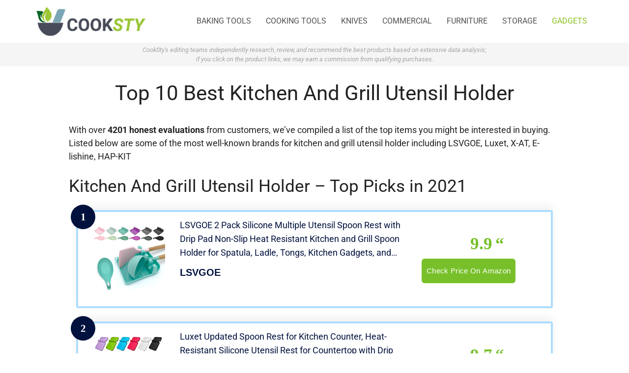

--- FILE ---
content_type: text/html; charset=UTF-8
request_url: https://cooksty.com/kitchen-and-grill-utensil-holder/
body_size: 24414
content:
<!DOCTYPE html>
<html lang="en-US">
<head>
	<meta charset="UTF-8">
	<link rel="profile" href="https://gmpg.org/xfn/11">
	<meta name='robots' content='index, follow, max-image-preview:large, max-snippet:-1, max-video-preview:-1' />
<script id="cookieyes" type="text/javascript" src="https://cdn-cookieyes.com/client_data/64d4355ae82eaf427297addf/script.js"></script><meta name="viewport" content="width=device-width, initial-scale=1">
	<!-- This site is optimized with the Yoast SEO plugin v26.8 - https://yoast.com/product/yoast-seo-wordpress/ -->
	<link media="all" href="https://cooksty.com/wp-content/cache/autoptimize/css/autoptimize_c0e6ab772cc6107708c6753bf43ad86b.css" rel="stylesheet"><title>Best Kitchen And Grill Utensil Holder Top Picks in 2021 - Cooksty</title>
	<meta name="description" content="Our Test Kitchen put 10 of the top-rated kitchen and grill utensil holder on the market to the test. Discover the best kitchen and grill utensil holder to buy in 2021 from brands like LSVGOE, Luxet, X-AT, E-lishine, HAP-KIT." />
	<link rel="canonical" href="https://cooksty.com/kitchen-and-grill-utensil-holder/" />
	<meta property="og:locale" content="en_US" />
	<meta property="og:type" content="article" />
	<meta property="og:title" content="Best Kitchen And Grill Utensil Holder Top Picks in 2021 - Cooksty" />
	<meta property="og:description" content="Our Test Kitchen put 10 of the top-rated kitchen and grill utensil holder on the market to the test. Discover the best kitchen and grill utensil holder to buy in 2021 from brands like LSVGOE, Luxet, X-AT, E-lishine, HAP-KIT." />
	<meta property="og:url" content="https://cooksty.com/kitchen-and-grill-utensil-holder/" />
	<meta property="og:site_name" content="Cooksty.com" />
	<meta property="article:published_time" content="2021-11-01T15:31:11+00:00" />
	<meta property="og:image" content="https://m.media-amazon.com/images/I/41GkT5DCjrS._SL500_.jpg" />
	<meta name="author" content="Cooksty Team" />
	<meta name="twitter:card" content="summary_large_image" />
	<meta name="twitter:creator" content="@admint" />
	<meta name="twitter:label1" content="Written by" />
	<meta name="twitter:data1" content="Cooksty Team" />
	<meta name="twitter:label2" content="Est. reading time" />
	<meta name="twitter:data2" content="28 minutes" />
	<script type="application/ld+json" class="yoast-schema-graph">{"@context":"https://schema.org","@graph":[{"@type":"Article","@id":"https://cooksty.com/kitchen-and-grill-utensil-holder/#article","isPartOf":{"@id":"https://cooksty.com/kitchen-and-grill-utensil-holder/"},"author":{"name":"Cooksty Team","@id":"https://cooksty.com/#/schema/person/72f2fabac0295c16370285d133dc97c9"},"headline":"Top 10 Best Kitchen And Grill Utensil Holder","datePublished":"2021-11-01T15:31:11+00:00","mainEntityOfPage":{"@id":"https://cooksty.com/kitchen-and-grill-utensil-holder/"},"wordCount":5604,"publisher":{"@id":"https://cooksty.com/#organization"},"image":{"@id":"https://cooksty.com/kitchen-and-grill-utensil-holder/#primaryimage"},"thumbnailUrl":"https://m.media-amazon.com/images/I/41GkT5DCjrS._SL500_.jpg","articleSection":["Gadgets"],"inLanguage":"en-US"},{"@type":"WebPage","@id":"https://cooksty.com/kitchen-and-grill-utensil-holder/","url":"https://cooksty.com/kitchen-and-grill-utensil-holder/","name":"Best Kitchen And Grill Utensil Holder Top Picks in 2021 - Cooksty","isPartOf":{"@id":"https://cooksty.com/#website"},"primaryImageOfPage":{"@id":"https://cooksty.com/kitchen-and-grill-utensil-holder/#primaryimage"},"image":{"@id":"https://cooksty.com/kitchen-and-grill-utensil-holder/#primaryimage"},"thumbnailUrl":"https://m.media-amazon.com/images/I/41GkT5DCjrS._SL500_.jpg","datePublished":"2021-11-01T15:31:11+00:00","description":"Our Test Kitchen put 10 of the top-rated kitchen and grill utensil holder on the market to the test. Discover the best kitchen and grill utensil holder to buy in 2021 from brands like LSVGOE, Luxet, X-AT, E-lishine, HAP-KIT.","breadcrumb":{"@id":"https://cooksty.com/kitchen-and-grill-utensil-holder/#breadcrumb"},"inLanguage":"en-US","potentialAction":[{"@type":"ReadAction","target":["https://cooksty.com/kitchen-and-grill-utensil-holder/"]}]},{"@type":"ImageObject","inLanguage":"en-US","@id":"https://cooksty.com/kitchen-and-grill-utensil-holder/#primaryimage","url":"https://m.media-amazon.com/images/I/41GkT5DCjrS._SL500_.jpg","contentUrl":"https://m.media-amazon.com/images/I/41GkT5DCjrS._SL500_.jpg"},{"@type":"BreadcrumbList","@id":"https://cooksty.com/kitchen-and-grill-utensil-holder/#breadcrumb","itemListElement":[{"@type":"ListItem","position":1,"name":"Home","item":"https://cooksty.com/"},{"@type":"ListItem","position":2,"name":"Top 10 Best Kitchen And Grill Utensil Holder"}]},{"@type":"WebSite","@id":"https://cooksty.com/#website","url":"https://cooksty.com/","name":"Cooksty.com","description":"Just another WordPress site","publisher":{"@id":"https://cooksty.com/#organization"},"potentialAction":[{"@type":"SearchAction","target":{"@type":"EntryPoint","urlTemplate":"https://cooksty.com/?s={search_term_string}"},"query-input":{"@type":"PropertyValueSpecification","valueRequired":true,"valueName":"search_term_string"}}],"inLanguage":"en-US"},{"@type":"Organization","@id":"https://cooksty.com/#organization","name":"Cooksty","url":"https://cooksty.com/","logo":{"@type":"ImageObject","inLanguage":"en-US","@id":"https://cooksty.com/#/schema/logo/image/","url":"https://cooksty.com/wp-content/uploads/2021/10/cooksty_logo.jpg","contentUrl":"https://cooksty.com/wp-content/uploads/2021/10/cooksty_logo.jpg","width":300,"height":87,"caption":"Cooksty"},"image":{"@id":"https://cooksty.com/#/schema/logo/image/"}},{"@type":"Person","@id":"https://cooksty.com/#/schema/person/72f2fabac0295c16370285d133dc97c9","name":"Cooksty Team","image":{"@type":"ImageObject","inLanguage":"en-US","@id":"https://cooksty.com/#/schema/person/image/","url":"https://secure.gravatar.com/avatar/34d0a6df83751e9afd964b0305d65b8861c3855cf35ff4dadef93f1272734854?s=96&d=mm&r=g","contentUrl":"https://secure.gravatar.com/avatar/34d0a6df83751e9afd964b0305d65b8861c3855cf35ff4dadef93f1272734854?s=96&d=mm&r=g","caption":"Cooksty Team"},"sameAs":["https://cooksty.com","https://x.com/admint"]}]}</script>
	<!-- / Yoast SEO plugin. -->


<link rel='dns-prefetch' href='//fonts.googleapis.com' />
<link href='https://fonts.gstatic.com' crossorigin rel='preconnect' />
<link rel="alternate" type="application/rss+xml" title="Cooksty.com &raquo; Feed" href="https://cooksty.com/feed/" />
<link rel="alternate" type="application/rss+xml" title="Cooksty.com &raquo; Comments Feed" href="https://cooksty.com/comments/feed/" />
<link rel="alternate" type="application/rss+xml" title="Cooksty.com &raquo; Top 10 Best Kitchen And Grill Utensil Holder Comments Feed" href="https://cooksty.com/kitchen-and-grill-utensil-holder/feed/" />
<link rel="alternate" title="oEmbed (JSON)" type="application/json+oembed" href="https://cooksty.com/wp-json/oembed/1.0/embed?url=https%3A%2F%2Fcooksty.com%2Fkitchen-and-grill-utensil-holder%2F" />
<link rel="alternate" title="oEmbed (XML)" type="text/xml+oembed" href="https://cooksty.com/wp-json/oembed/1.0/embed?url=https%3A%2F%2Fcooksty.com%2Fkitchen-and-grill-utensil-holder%2F&#038;format=xml" />

<link rel='stylesheet' id='generate-fonts-css' href='//fonts.googleapis.com/css?family=Roboto:100,100italic,300,300italic,regular,italic,500,500italic,700,700italic,900,900italic' media='all' />

















<link rel='stylesheet' id='elementor-gf-local-roboto-css' href='https://cooksty.com/wp-content/cache/autoptimize/css/autoptimize_single_87eba81e950d3a5a88f9859f3fd2761c.css?ver=1742255391' media='all' />
<link rel='stylesheet' id='elementor-gf-local-robotoslab-css' href='https://cooksty.com/wp-content/cache/autoptimize/css/autoptimize_single_cf8ac25328b99b2261b37510e858b57f.css?ver=1742255397' media='all' />


<script src="https://cooksty.com/wp-includes/js/jquery/jquery.min.js?ver=3.7.1" id="jquery-core-js"></script>
<script src="https://cooksty.com/wp-includes/js/jquery/jquery-migrate.min.js?ver=3.4.1" id="jquery-migrate-js"></script>
<script src="https://cooksty.com/wp-content/plugins/elementor/assets/lib/font-awesome/js/v4-shims.min.js?ver=3.34.2" id="font-awesome-4-shim-js"></script>
<link rel="https://api.w.org/" href="https://cooksty.com/wp-json/" /><link rel="alternate" title="JSON" type="application/json" href="https://cooksty.com/wp-json/wp/v2/posts/1851" /><link rel="EditURI" type="application/rsd+xml" title="RSD" href="https://cooksty.com/xmlrpc.php?rsd" />
<meta name="generator" content="WordPress 6.9" />
<link rel='shortlink' href='https://cooksty.com/?p=1851' />
		<!-- HappyForms global container -->
		<script type="text/javascript">HappyForms = {};</script>
		<!-- End of HappyForms global container -->
		<link rel="pingback" href="https://cooksty.com/xmlrpc.php">
<meta name="generator" content="Elementor 3.34.2; features: additional_custom_breakpoints; settings: css_print_method-internal, google_font-enabled, font_display-auto">
			
			<!-- Global site tag (gtag.js) - Google Analytics -->
<script async src="https://www.googletagmanager.com/gtag/js?id=G-T5NMV1W67X"></script>
<script>
  window.dataLayer = window.dataLayer || [];
  function gtag(){dataLayer.push(arguments);}
  gtag('js', new Date());

  gtag('config', 'G-T5NMV1W67X');
</script>
<!-- Global site tag (gtag.js) - Google Analytics -->
<script async src="https://www.googletagmanager.com/gtag/js?id=UA-211855326-1"></script>
<script>
  window.dataLayer = window.dataLayer || [];
  function gtag(){dataLayer.push(arguments);}
  gtag('js', new Date());

  gtag('config', 'UA-211855326-1');
</script>
<link rel="icon" href="https://cooksty.com/wp-content/uploads/2021/10/site_icon.ico" sizes="32x32" />
<link rel="icon" href="https://cooksty.com/wp-content/uploads/2021/10/site_icon.ico" sizes="192x192" />
<link rel="apple-touch-icon" href="https://cooksty.com/wp-content/uploads/2021/10/site_icon.ico" />
<meta name="msapplication-TileImage" content="https://cooksty.com/wp-content/uploads/2021/10/site_icon.ico" />
</head>

<body class="wp-singular post-template-default single single-post postid-1851 single-format-standard wp-custom-logo wp-embed-responsive wp-theme-generatepress wp-child-theme-generatepress_child post-image-above-header post-image-aligned-center sticky-menu-fade sticky-enabled desktop-sticky-menu no-sidebar nav-float-right one-container header-aligned-left dropdown-hover elementor-default elementor-kit-61" itemtype="https://schema.org/Blog" itemscope>
	<a class="screen-reader-text skip-link" href="#content" title="Skip to content">Skip to content</a>		<header class="site-header has-inline-mobile-toggle" id="masthead" aria-label="Site"  itemtype="https://schema.org/WPHeader" itemscope>
			<div class="inside-header grid-container">
				<div class="site-logo">
					<a href="https://cooksty.com/" title="Cooksty.com" rel="home">
						<img  class="header-image is-logo-image" alt="Cooksty.com" src="https://cooksty.com/wp-content/uploads/2021/10/cooksty_logo.jpg" title="Cooksty.com" width="300" height="87" />
					</a>
				</div>	<nav class="main-navigation mobile-menu-control-wrapper" id="mobile-menu-control-wrapper" aria-label="Mobile Toggle">
				<button data-nav="site-navigation" class="menu-toggle" aria-controls="primary-menu" aria-expanded="false">
			<span class="gp-icon icon-menu-bars"><svg viewBox="0 0 512 512" aria-hidden="true" xmlns="http://www.w3.org/2000/svg" width="1em" height="1em"><path d="M0 96c0-13.255 10.745-24 24-24h464c13.255 0 24 10.745 24 24s-10.745 24-24 24H24c-13.255 0-24-10.745-24-24zm0 160c0-13.255 10.745-24 24-24h464c13.255 0 24 10.745 24 24s-10.745 24-24 24H24c-13.255 0-24-10.745-24-24zm0 160c0-13.255 10.745-24 24-24h464c13.255 0 24 10.745 24 24s-10.745 24-24 24H24c-13.255 0-24-10.745-24-24z" /></svg><svg viewBox="0 0 512 512" aria-hidden="true" xmlns="http://www.w3.org/2000/svg" width="1em" height="1em"><path d="M71.029 71.029c9.373-9.372 24.569-9.372 33.942 0L256 222.059l151.029-151.03c9.373-9.372 24.569-9.372 33.942 0 9.372 9.373 9.372 24.569 0 33.942L289.941 256l151.03 151.029c9.372 9.373 9.372 24.569 0 33.942-9.373 9.372-24.569 9.372-33.942 0L256 289.941l-151.029 151.03c-9.373 9.372-24.569 9.372-33.942 0-9.372-9.373-9.372-24.569 0-33.942L222.059 256 71.029 104.971c-9.372-9.373-9.372-24.569 0-33.942z" /></svg></span><span class="screen-reader-text">Menu</span>		</button>
	</nav>
			<nav class="has-sticky-branding main-navigation sub-menu-right" id="site-navigation" aria-label="Primary"  itemtype="https://schema.org/SiteNavigationElement" itemscope>
			<div class="inside-navigation grid-container">
				<div class="navigation-branding"><div class="sticky-navigation-logo">
					<a href="https://cooksty.com/" title="Cooksty.com" rel="home">
						<img src="https://cooksty.com/wp-content/uploads/2021/10/cooksty_logo.jpg" class="is-logo-image" alt="Cooksty.com" width="300" height="87" />
					</a>
				</div></div>				<button class="menu-toggle" aria-controls="primary-menu" aria-expanded="false">
					<span class="gp-icon icon-menu-bars"><svg viewBox="0 0 512 512" aria-hidden="true" xmlns="http://www.w3.org/2000/svg" width="1em" height="1em"><path d="M0 96c0-13.255 10.745-24 24-24h464c13.255 0 24 10.745 24 24s-10.745 24-24 24H24c-13.255 0-24-10.745-24-24zm0 160c0-13.255 10.745-24 24-24h464c13.255 0 24 10.745 24 24s-10.745 24-24 24H24c-13.255 0-24-10.745-24-24zm0 160c0-13.255 10.745-24 24-24h464c13.255 0 24 10.745 24 24s-10.745 24-24 24H24c-13.255 0-24-10.745-24-24z" /></svg><svg viewBox="0 0 512 512" aria-hidden="true" xmlns="http://www.w3.org/2000/svg" width="1em" height="1em"><path d="M71.029 71.029c9.373-9.372 24.569-9.372 33.942 0L256 222.059l151.029-151.03c9.373-9.372 24.569-9.372 33.942 0 9.372 9.373 9.372 24.569 0 33.942L289.941 256l151.03 151.029c9.372 9.373 9.372 24.569 0 33.942-9.373 9.372-24.569 9.372-33.942 0L256 289.941l-151.029 151.03c-9.373 9.372-24.569 9.372-33.942 0-9.372-9.373-9.372-24.569 0-33.942L222.059 256 71.029 104.971c-9.372-9.373-9.372-24.569 0-33.942z" /></svg></span><span class="screen-reader-text">Menu</span>				</button>
				<div id="primary-menu" class="main-nav"><ul id="menu-primary" class=" menu sf-menu"><li id="menu-item-47" class="menu-item menu-item-type-taxonomy menu-item-object-category menu-item-47"><a href="https://cooksty.com/baking-bakeware/">Baking tools</a></li>
<li id="menu-item-49" class="menu-item menu-item-type-taxonomy menu-item-object-category menu-item-49"><a href="https://cooksty.com/cooking-tools-cookware/">Cooking tools</a></li>
<li id="menu-item-54" class="menu-item menu-item-type-taxonomy menu-item-object-category menu-item-54"><a href="https://cooksty.com/knives/">Knives</a></li>
<li id="menu-item-48" class="menu-item menu-item-type-taxonomy menu-item-object-category menu-item-48"><a href="https://cooksty.com/commercial-kitchen-equipment/">Commercial</a></li>
<li id="menu-item-50" class="menu-item menu-item-type-taxonomy menu-item-object-category menu-item-50"><a href="https://cooksty.com/furniture/">Furniture</a></li>
<li id="menu-item-52" class="menu-item menu-item-type-taxonomy menu-item-object-category menu-item-52"><a href="https://cooksty.com/storage/">Storage</a></li>
<li id="menu-item-53" class="menu-item menu-item-type-taxonomy menu-item-object-category current-post-ancestor current-menu-parent current-post-parent menu-item-53"><a href="https://cooksty.com/gadgets/">Gadgets</a></li>
</ul></div>			</div>
		</nav>
					</div>
		</header>
				<div class="top-bar top-bar-align-right">
			<div class="inside-top-bar grid-container">
				<aside id="block-13" class="widget inner-padding widget_block"><div style="text-align:center; font-site:11px; font-style:Italic;">CookSty's editing teams independently research, review, and recommend the best products based on extensive data analysis; <br>if you click on the product links, we may earn a commission from qualifying purchases.</div></aside>			</div>
		</div>
		
	<div class="site grid-container container hfeed" id="page">
				<div class="site-content" id="content">
			
	<div class="content-area" id="primary">
		<main class="site-main" id="main">
			
<article id="post-1851" class="post-1851 post type-post status-publish format-standard hentry category-gadgets" itemtype="https://schema.org/CreativeWork" itemscope>
	<div class="inside-article">
					<header class="entry-header" aria-label="Content">
				<h1 class="entry-title" itemprop="headline">Top 10 Best Kitchen And Grill Utensil Holder</h1>			</header>
			
		<div class="entry-content" itemprop="text">
			<p>With over <b>4201 honest evaluations</b> from customers, we&#8217;ve compiled a list of the top items you might be interested in buying. Listed below are some of the most well-known brands for kitchen and grill utensil holder including LSVGOE, Luxet, X-AT, E-lishine, HAP-KIT</p>
<h2>Kitchen And Grill Utensil Holder &#8211; Top Picks in 2021</h2>
<div class="my-custom-table az-table-cover">
<div class="card">
<div class="product-list">
<div class="my_custom_table__item-container">
            <a rel="nofollow external noopener" href="https://www.amazon.com/dp/B092TL1NTM?tag=cooksty-20&#038;linkCode=osi&#038;th=1&#038;psc=1" data-wpel-link="external" target="_blank"></p>
<div class="my_custom_table__item featured-border">
<div class="my_custom_table__badge-wrapper desktop">
                        <span class="my_custom_table__position desktop">1</span>
                    </div>
<div class="my_custom_table__item__left">
<div class="my_custom_table__img__wrapper desktop"><img decoding="async" class="my_custom_table__img lazyloaded" src="https://m.media-amazon.com/images/I/41GkT5DCjrS._SL500_.jpg" alt="LSVGOE 2 Pack Silicone Multiple Utensil Spoon Rest with Drip Pad Non-Slip Heat Resistant Kitchen and Grill Spoon Holder for Spatula, Ladle, Tongs, Kitchen Gadgets, and Cooking Accessories (Lake Green)" data-ll-status="loaded"><noscript><img decoding="async" class="my_custom_table__img" src="https://m.media-amazon.com/images/I/41GkT5DCjrS._SL500_.jpg" alt="LSVGOE 2 Pack Silicone Multiple Utensil Spoon Rest with Drip Pad Non-Slip Heat Resistant Kitchen and Grill Spoon Holder for Spatula, Ladle, Tongs, Kitchen Gadgets, and Cooking Accessories (Lake Green)"></noscript>
                        </div>
</p></div>
<div class="my_custom_table__item__center">
<div class="my_custom_table__title desktop">
                            LSVGOE 2 Pack Silicone Multiple Utensil Spoon Rest with Drip Pad Non-Slip Heat Resistant Kitchen and Grill Spoon Holder for Spatula, Ladle, Tongs, Kitchen Gadgets, and Cooking Accessories (Lake Green)
                        </div>
<div class="my_custom_table__brand desktop">
<h5>LSVGOE</h5>
</div>
<div class="my_custom_table__extra">
<div class="my_custom_table__extra--wrapper">
<section class="accordion">
                                </section>
</p></div>
<div class="my_custom_table__extra--wrapper wide"></div>
</p></div>
</p></div>
<div class="my_custom_table__item__right">
<div class="my_custom_table__score desktop">9.9</div>
<div class="my_custom_table__flex-wrapper">
                            <span><br />
                                <button class="my_custom_table__button desktop"><span>Check price on Amazon</span></button><br />
                            </span>
                        </div>
</p></div>
</p></div>
<p>            </a>
        </div>
<div class="my_custom_table__item-container">
            <a rel="nofollow external noopener" href="https://www.amazon.com/dp/B08TCJF454?tag=cooksty-20&#038;linkCode=osi&#038;th=1&#038;psc=1" data-wpel-link="external" target="_blank"></p>
<div class="my_custom_table__item featured-border">
<div class="my_custom_table__badge-wrapper desktop">
                        <span class="my_custom_table__position desktop">2</span>
                    </div>
<div class="my_custom_table__item__left">
<div class="my_custom_table__img__wrapper desktop"><img decoding="async" class="my_custom_table__img lazyloaded" src="https://m.media-amazon.com/images/I/41Xq6oR7guL._SL500_.jpg" alt="Luxet Updated Spoon Rest for Kitchen Counter, Heat-Resistant Silicone Utensil Rest for Countertop with Drip Pad,Non-Slip Spoon Holder for Stove Top Kitchen and Grill Utensil Holder Lid BPA-Free, Grey" data-ll-status="loaded"><noscript><img decoding="async" class="my_custom_table__img" src="https://m.media-amazon.com/images/I/41Xq6oR7guL._SL500_.jpg" alt="Luxet Updated Spoon Rest for Kitchen Counter, Heat-Resistant Silicone Utensil Rest for Countertop with Drip Pad,Non-Slip Spoon Holder for Stove Top Kitchen and Grill Utensil Holder Lid BPA-Free, Grey"></noscript>
                        </div>
</p></div>
<div class="my_custom_table__item__center">
<div class="my_custom_table__title desktop">
                            Luxet Updated Spoon Rest for Kitchen Counter, Heat-Resistant Silicone Utensil Rest for Countertop with Drip Pad,Non-Slip Spoon Holder for Stove Top Kitchen and Grill Utensil Holder Lid BPA-Free, Grey
                        </div>
<div class="my_custom_table__brand desktop">
<h5>Luxet</h5>
</div>
<div class="my_custom_table__extra">
<div class="my_custom_table__extra--wrapper">
<section class="accordion">
                                </section>
</p></div>
<div class="my_custom_table__extra--wrapper wide"></div>
</p></div>
</p></div>
<div class="my_custom_table__item__right">
<div class="my_custom_table__score desktop">9.7</div>
<div class="my_custom_table__flex-wrapper">
                            <span><br />
                                <button class="my_custom_table__button desktop"><span>Check price on Amazon</span></button><br />
                            </span>
                        </div>
</p></div>
</p></div>
<p>            </a>
        </div>
<div class="my_custom_table__item-container">
            <a rel="nofollow external noopener" href="https://www.amazon.com/dp/B08F7ZTK6L?tag=cooksty-20&#038;linkCode=osi&#038;th=1&#038;psc=1" data-wpel-link="external" target="_blank"></p>
<div class="my_custom_table__item featured-border">
<div class="my_custom_table__badge-wrapper desktop">
                        <span class="my_custom_table__position desktop">3</span>
                    </div>
<div class="my_custom_table__item__left">
<div class="my_custom_table__img__wrapper desktop"><img decoding="async" class="my_custom_table__img lazyloaded" src="https://m.media-amazon.com/images/I/41ZZN08ogMS._SL500_.jpg" alt="Utensil Organizer, Silicone Spoon Rest, Kitchen Utensil Holder, Spoon Rest for Stove Top, Spoon and Spatula Holder, Utensil Caddy, for Grill Tongs and Ladles, Farmhouse Utensil Holder (Black)" data-ll-status="loaded"><noscript><img decoding="async" class="my_custom_table__img" src="https://m.media-amazon.com/images/I/41ZZN08ogMS._SL500_.jpg" alt="Utensil Organizer, Silicone Spoon Rest, Kitchen Utensil Holder, Spoon Rest for Stove Top, Spoon and Spatula Holder, Utensil Caddy, for Grill Tongs and Ladles, Farmhouse Utensil Holder (Black)"></noscript>
                        </div>
</p></div>
<div class="my_custom_table__item__center">
<div class="my_custom_table__title desktop">
                            Utensil Organizer, Silicone Spoon Rest, Kitchen Utensil Holder, Spoon Rest for Stove Top, Spoon and Spatula Holder, Utensil Caddy, for Grill Tongs and Ladles, Farmhouse Utensil Holder (Black)
                        </div>
<div class="my_custom_table__brand desktop">
<h5></h5>
</div>
<div class="my_custom_table__extra">
<div class="my_custom_table__extra--wrapper">
<section class="accordion">
                                </section>
</p></div>
<div class="my_custom_table__extra--wrapper wide"></div>
</p></div>
</p></div>
<div class="my_custom_table__item__right">
<div class="my_custom_table__score desktop">9.5</div>
<div class="my_custom_table__flex-wrapper">
                            <span><br />
                                <button class="my_custom_table__button desktop"><span>Check price on Amazon</span></button><br />
                            </span>
                        </div>
</p></div>
</p></div>
<p>            </a>
        </div>
<div class="my_custom_table__item-container">
            <a rel="nofollow external noopener" href="https://www.amazon.com/dp/B08XQGWYH5?tag=cooksty-20&#038;linkCode=osi&#038;th=1&#038;psc=1" data-wpel-link="external" target="_blank"></p>
<div class="my_custom_table__item featured-border">
<div class="my_custom_table__badge-wrapper desktop">
                        <span class="my_custom_table__position desktop">4</span>
                    </div>
<div class="my_custom_table__item__left">
<div class="my_custom_table__img__wrapper desktop"><img decoding="async" class="my_custom_table__img lazyloaded" src="https://m.media-amazon.com/images/I/31wyIsuQh7S._SL500_.jpg" alt="X-AT Kitchen and Grill Utensil Holder,Utensil Rest with Drip Pad,Spoon Rest for Stove Top with Hanging Design,Used to Place Ladles,Tongs &#038; More,2PCS (White &#038; Green)" data-ll-status="loaded"><noscript><img decoding="async" class="my_custom_table__img" src="https://m.media-amazon.com/images/I/31wyIsuQh7S._SL500_.jpg" alt="X-AT Kitchen and Grill Utensil Holder,Utensil Rest with Drip Pad,Spoon Rest for Stove Top with Hanging Design,Used to Place Ladles,Tongs &#038; More,2PCS (White &#038; Green)"></noscript>
                        </div>
</p></div>
<div class="my_custom_table__item__center">
<div class="my_custom_table__title desktop">
                            X-AT Kitchen and Grill Utensil Holder,Utensil Rest with Drip Pad,Spoon Rest for Stove Top with Hanging Design,Used to Place Ladles,Tongs &#038; More,2PCS (White &#038; Green)
                        </div>
<div class="my_custom_table__brand desktop">
<h5>X-AT</h5>
</div>
<div class="my_custom_table__extra">
<div class="my_custom_table__extra--wrapper">
<section class="accordion">
                                </section>
</p></div>
<div class="my_custom_table__extra--wrapper wide"></div>
</p></div>
</p></div>
<div class="my_custom_table__item__right">
<div class="my_custom_table__score desktop">9.2</div>
<div class="my_custom_table__flex-wrapper">
                            <span><br />
                                <button class="my_custom_table__button desktop"><span>Check price on Amazon</span></button><br />
                            </span>
                        </div>
</p></div>
</p></div>
<p>            </a>
        </div>
<div class="my_custom_table__item-container">
            <a rel="nofollow external noopener" href="https://www.amazon.com/dp/B089KBD3D2?tag=cooksty-20&#038;linkCode=osi&#038;th=1&#038;psc=1" data-wpel-link="external" target="_blank"></p>
<div class="my_custom_table__item featured-border">
<div class="my_custom_table__badge-wrapper desktop">
                        <span class="my_custom_table__position desktop">5</span>
                    </div>
<div class="my_custom_table__item__left">
<div class="my_custom_table__img__wrapper desktop"><img decoding="async" class="my_custom_table__img lazyloaded" src="https://m.media-amazon.com/images/I/31dBaWDS-PL._SL500_.jpg" alt="2PCS Heat-Resistant Spoon Rest, Premium Spoon Holder for Stove Top, Silicone Utensil Rest with Drip Pad for Multiple Utensils, Kitchen Utensil Holder for Spoons, Ladles, Tongs, etc." data-ll-status="loaded"><noscript><img decoding="async" class="my_custom_table__img" src="https://m.media-amazon.com/images/I/31dBaWDS-PL._SL500_.jpg" alt="2PCS Heat-Resistant Spoon Rest, Premium Spoon Holder for Stove Top, Silicone Utensil Rest with Drip Pad for Multiple Utensils, Kitchen Utensil Holder for Spoons, Ladles, Tongs, etc."></noscript>
                        </div>
</p></div>
<div class="my_custom_table__item__center">
<div class="my_custom_table__title desktop">
                            2PCS Heat-Resistant Spoon Rest, Premium Spoon Holder for Stove Top, Silicone Utensil Rest with Drip Pad for Multiple Utensils, Kitchen Utensil Holder for Spoons, Ladles, Tongs, etc.
                        </div>
<div class="my_custom_table__brand desktop">
<h5></h5>
</div>
<div class="my_custom_table__extra">
<div class="my_custom_table__extra--wrapper">
<section class="accordion">
                                </section>
</p></div>
<div class="my_custom_table__extra--wrapper wide"></div>
</p></div>
</p></div>
<div class="my_custom_table__item__right">
<div class="my_custom_table__score desktop">9.1</div>
<div class="my_custom_table__flex-wrapper">
                            <span><br />
                                <button class="my_custom_table__button desktop"><span>Check price on Amazon</span></button><br />
                            </span>
                        </div>
</p></div>
</p></div>
<p>            </a>
        </div>
<div class="my_custom_table__item-container">
            <a rel="nofollow external noopener" href="https://www.amazon.com/dp/B07Y8LGMST?tag=cooksty-20&#038;linkCode=osi&#038;th=1&#038;psc=1" data-wpel-link="external" target="_blank"></p>
<div class="my_custom_table__item featured-border">
<div class="my_custom_table__badge-wrapper desktop">
                        <span class="my_custom_table__position desktop">6</span>
                    </div>
<div class="my_custom_table__item__left">
<div class="my_custom_table__img__wrapper desktop"><img decoding="async" class="my_custom_table__img lazyloaded" src="https://m.media-amazon.com/images/I/31uKR4iyiyL._SL500_.jpg" alt="E-lishine Kitchen Silicone Utensil Rest with Drip Pad for Multiple Utensils at Once (Green)" data-ll-status="loaded"><noscript><img decoding="async" class="my_custom_table__img" src="https://m.media-amazon.com/images/I/31uKR4iyiyL._SL500_.jpg" alt="E-lishine Kitchen Silicone Utensil Rest with Drip Pad for Multiple Utensils at Once (Green)"></noscript>
                        </div>
</p></div>
<div class="my_custom_table__item__center">
<div class="my_custom_table__title desktop">
                            E-lishine Kitchen Silicone Utensil Rest with Drip Pad for Multiple Utensils at Once (Green)
                        </div>
<div class="my_custom_table__brand desktop">
<h5>E-lishine</h5>
</div>
<div class="my_custom_table__extra">
<div class="my_custom_table__extra--wrapper">
<section class="accordion">
                                </section>
</p></div>
<div class="my_custom_table__extra--wrapper wide"></div>
</p></div>
</p></div>
<div class="my_custom_table__item__right">
<div class="my_custom_table__score desktop">9</div>
<div class="my_custom_table__flex-wrapper">
                            <span><br />
                                <button class="my_custom_table__button desktop"><span>Check price on Amazon</span></button><br />
                            </span>
                        </div>
</p></div>
</p></div>
<p>            </a>
        </div>
<div class="my_custom_table__item-container">
            <a rel="nofollow external noopener" href="https://www.amazon.com/dp/B08SC51XWX?tag=cooksty-20&#038;linkCode=osi&#038;th=1&#038;psc=1" data-wpel-link="external" target="_blank"></p>
<div class="my_custom_table__item featured-border">
<div class="my_custom_table__badge-wrapper desktop">
                        <span class="my_custom_table__position desktop">7</span>
                    </div>
<div class="my_custom_table__item__left">
<div class="my_custom_table__img__wrapper desktop"><img decoding="async" class="my_custom_table__img lazyloaded" src="https://m.media-amazon.com/images/I/41KrZCrsmEL._SL500_.jpg" alt="HAP-KIT [ 2 Pack ] Silicone Spoon Rest for Kitchen Counter w/BONUS Silicone Sponge | Kitchen Spoon Holder for Stove Top | Silicone Utensil Rest | Kitchen Spoon Rest for Stove Top | Gray Spatula Holder" data-ll-status="loaded"><noscript><img decoding="async" class="my_custom_table__img" src="https://m.media-amazon.com/images/I/41KrZCrsmEL._SL500_.jpg" alt="HAP-KIT [ 2 Pack ] Silicone Spoon Rest for Kitchen Counter w/BONUS Silicone Sponge | Kitchen Spoon Holder for Stove Top | Silicone Utensil Rest | Kitchen Spoon Rest for Stove Top | Gray Spatula Holder"></noscript>
                        </div>
</p></div>
<div class="my_custom_table__item__center">
<div class="my_custom_table__title desktop">
                            HAP-KIT [ 2 Pack ] Silicone Spoon Rest for Kitchen Counter w/BONUS Silicone Sponge | Kitchen Spoon Holder for Stove Top | Silicone Utensil Rest | Kitchen Spoon Rest for Stove Top | Gray Spatula Holder
                        </div>
<div class="my_custom_table__brand desktop">
<h5>HAP-KIT</h5>
</div>
<div class="my_custom_table__extra">
<div class="my_custom_table__extra--wrapper">
<section class="accordion">
                                </section>
</p></div>
<div class="my_custom_table__extra--wrapper wide"></div>
</p></div>
</p></div>
<div class="my_custom_table__item__right">
<div class="my_custom_table__score desktop">8.9</div>
<div class="my_custom_table__flex-wrapper">
                            <span><br />
                                <button class="my_custom_table__button desktop"><span>Check price on Amazon</span></button><br />
                            </span>
                        </div>
</p></div>
</p></div>
<p>            </a>
        </div>
<div class="my_custom_table__item-container">
            <a rel="nofollow external noopener" href="https://www.amazon.com/dp/B087FV1TBS?tag=cooksty-20&#038;linkCode=osi&#038;th=1&#038;psc=1" data-wpel-link="external" target="_blank"></p>
<div class="my_custom_table__item featured-border">
<div class="my_custom_table__badge-wrapper desktop">
                        <span class="my_custom_table__position desktop">8</span>
                    </div>
<div class="my_custom_table__item__left">
<div class="my_custom_table__img__wrapper desktop"><noscript><img decoding="async" class="my_custom_table__img lazyloaded" src="https://m.media-amazon.com/images/I/41t4Tp16yrL._SL500_.jpg" alt="Spoon Rest &#038; Spoon Holder for Stove Top,Spatula Rack,Silicone Utensil Rest with Drip Pad Heat-Resistant BPA - FREE,silicone kitchen utensils for Spoons, Ladles, Tongs (Grey)" data-ll-status="loaded"></noscript><img decoding="async" class="lazyload my_custom_table__img lazyloaded" src='data:image/svg+xml,%3Csvg%20xmlns=%22http://www.w3.org/2000/svg%22%20viewBox=%220%200%20210%20140%22%3E%3C/svg%3E' data-src="https://m.media-amazon.com/images/I/41t4Tp16yrL._SL500_.jpg" alt="Spoon Rest &#038; Spoon Holder for Stove Top,Spatula Rack,Silicone Utensil Rest with Drip Pad Heat-Resistant BPA - FREE,silicone kitchen utensils for Spoons, Ladles, Tongs (Grey)" data-ll-status="loaded"><noscript><img decoding="async" class="my_custom_table__img" src="https://m.media-amazon.com/images/I/41t4Tp16yrL._SL500_.jpg" alt="Spoon Rest &#038; Spoon Holder for Stove Top,Spatula Rack,Silicone Utensil Rest with Drip Pad Heat-Resistant BPA - FREE,silicone kitchen utensils for Spoons, Ladles, Tongs (Grey)"></noscript>
                        </div>
</p></div>
<div class="my_custom_table__item__center">
<div class="my_custom_table__title desktop">
                            Spoon Rest &#038; Spoon Holder for Stove Top,Spatula Rack,Silicone Utensil Rest with Drip Pad Heat-Resistant BPA &#8211; FREE,silicone kitchen utensils for Spoons, Ladles, Tongs (Grey)
                        </div>
<div class="my_custom_table__brand desktop">
<h5>YYSM</h5>
</div>
<div class="my_custom_table__extra">
<div class="my_custom_table__extra--wrapper">
<section class="accordion">
                                </section>
</p></div>
<div class="my_custom_table__extra--wrapper wide"></div>
</p></div>
</p></div>
<div class="my_custom_table__item__right">
<div class="my_custom_table__score desktop">8.5</div>
<div class="my_custom_table__flex-wrapper">
                            <span><br />
                                <button class="my_custom_table__button desktop"><span>Check price on Amazon</span></button><br />
                            </span>
                        </div>
</p></div>
</p></div>
<p>            </a>
        </div>
<div class="my_custom_table__item-container">
            <a rel="nofollow external noopener" href="https://www.amazon.com/dp/B08L2WVKCY?tag=cooksty-20&#038;linkCode=osi&#038;th=1&#038;psc=1" data-wpel-link="external" target="_blank"></p>
<div class="my_custom_table__item featured-border">
<div class="my_custom_table__badge-wrapper desktop">
                        <span class="my_custom_table__position desktop">9</span>
                    </div>
<div class="my_custom_table__item__left">
<div class="my_custom_table__img__wrapper desktop"><noscript><img decoding="async" class="my_custom_table__img lazyloaded" src="https://m.media-amazon.com/images/I/31IH7xxVZ8L._SL500_.jpg" alt="UHMER Silicone Spoon Rest for Kitchen –Large Spoon Rest for Stove Top, Silicone Utensil Rest for Countertop, Grill Utensil Holder, BPA-Free (Dark Grey)" data-ll-status="loaded"></noscript><img decoding="async" class="lazyload my_custom_table__img lazyloaded" src='data:image/svg+xml,%3Csvg%20xmlns=%22http://www.w3.org/2000/svg%22%20viewBox=%220%200%20210%20140%22%3E%3C/svg%3E' data-src="https://m.media-amazon.com/images/I/31IH7xxVZ8L._SL500_.jpg" alt="UHMER Silicone Spoon Rest for Kitchen –Large Spoon Rest for Stove Top, Silicone Utensil Rest for Countertop, Grill Utensil Holder, BPA-Free (Dark Grey)" data-ll-status="loaded"><noscript><img decoding="async" class="my_custom_table__img" src="https://m.media-amazon.com/images/I/31IH7xxVZ8L._SL500_.jpg" alt="UHMER Silicone Spoon Rest for Kitchen –Large Spoon Rest for Stove Top, Silicone Utensil Rest for Countertop, Grill Utensil Holder, BPA-Free (Dark Grey)"></noscript>
                        </div>
</p></div>
<div class="my_custom_table__item__center">
<div class="my_custom_table__title desktop">
                            UHMER Silicone Spoon Rest for Kitchen –Large Spoon Rest for Stove Top, Silicone Utensil Rest for Countertop, Grill Utensil Holder, BPA-Free (Dark Grey)
                        </div>
<div class="my_custom_table__brand desktop">
<h5>UHMER</h5>
</div>
<div class="my_custom_table__extra">
<div class="my_custom_table__extra--wrapper">
<section class="accordion">
                                </section>
</p></div>
<div class="my_custom_table__extra--wrapper wide"></div>
</p></div>
</p></div>
<div class="my_custom_table__item__right">
<div class="my_custom_table__score desktop">8.3</div>
<div class="my_custom_table__flex-wrapper">
                            <span><br />
                                <button class="my_custom_table__button desktop"><span>Check price on Amazon</span></button><br />
                            </span>
                        </div>
</p></div>
</p></div>
<p>            </a>
        </div>
<div class="my_custom_table__item-container">
            <a rel="nofollow external noopener" href="https://www.amazon.com/dp/B0874SHJFX?tag=cooksty-20&#038;linkCode=osi&#038;th=1&#038;psc=1" data-wpel-link="external" target="_blank"></p>
<div class="my_custom_table__item featured-border">
<div class="my_custom_table__badge-wrapper desktop">
                        <span class="my_custom_table__position desktop">10</span>
                    </div>
<div class="my_custom_table__item__left">
<div class="my_custom_table__img__wrapper desktop"><noscript><img decoding="async" class="my_custom_table__img lazyloaded" src="https://m.media-amazon.com/images/I/41NBlHFbZYL._SL500_.jpg" alt="Black Silicone Spoon Rest for Stove Top with Drip Pad (Two Pack) - Heat-Resistant, BPA-Free Utensil Rest &#038; Spoon Holder for Kitchen Counter - Grill Utensil Holder for Spatulas, Tongs, Ladles" data-ll-status="loaded"></noscript><img decoding="async" class="lazyload my_custom_table__img lazyloaded" src='data:image/svg+xml,%3Csvg%20xmlns=%22http://www.w3.org/2000/svg%22%20viewBox=%220%200%20210%20140%22%3E%3C/svg%3E' data-src="https://m.media-amazon.com/images/I/41NBlHFbZYL._SL500_.jpg" alt="Black Silicone Spoon Rest for Stove Top with Drip Pad (Two Pack) - Heat-Resistant, BPA-Free Utensil Rest &#038; Spoon Holder for Kitchen Counter - Grill Utensil Holder for Spatulas, Tongs, Ladles" data-ll-status="loaded"><noscript><img decoding="async" class="my_custom_table__img" src="https://m.media-amazon.com/images/I/41NBlHFbZYL._SL500_.jpg" alt="Black Silicone Spoon Rest for Stove Top with Drip Pad (Two Pack) - Heat-Resistant, BPA-Free Utensil Rest &#038; Spoon Holder for Kitchen Counter - Grill Utensil Holder for Spatulas, Tongs, Ladles"></noscript>
                        </div>
</p></div>
<div class="my_custom_table__item__center">
<div class="my_custom_table__title desktop">
                            Black Silicone Spoon Rest for Stove Top with Drip Pad (Two Pack) &#8211; Heat-Resistant, BPA-Free Utensil Rest &#038; Spoon Holder for Kitchen Counter &#8211; Grill Utensil Holder for Spatulas, Tongs, Ladles
                        </div>
<div class="my_custom_table__brand desktop">
<h5>Cooler Kitchen</h5>
</div>
<div class="my_custom_table__extra">
<div class="my_custom_table__extra--wrapper">
<section class="accordion">
                                </section>
</p></div>
<div class="my_custom_table__extra--wrapper wide"></div>
</p></div>
</p></div>
<div class="my_custom_table__item__right">
<div class="my_custom_table__score desktop">8.3</div>
<div class="my_custom_table__flex-wrapper">
                            <span><br />
                                <button class="my_custom_table__button desktop"><span>Check price on Amazon</span></button><br />
                            </span>
                        </div>
</p></div>
</p></div>
<p>            </a>
        </div>
</div>
</div>
</div>
<h2>The Best Kitchen And Grill Utensil Holder(s)</h2>
<div class="productBlock">
<h3>1. <a href="https://www.amazon.com/dp/B092TL1NTM?tag=cooksty-20&#038;linkCode=osi&#038;th=1&#038;psc=1" target="_blank">LSVGOE 2 Pack Silicone Multiple Utensil Spoon Rest with Drip Pad Non-Slip Heat Resistant Kitchen and Grill Spoon Holder for Spatula, Ladle, Tongs, Kitchen Gadgets, and Cooking Accessories (Lake Green)</a></h3>
<div class="wp-block-columns">
<div class="wp-block-column"><a href="https://www.amazon.com/dp/B092TL1NTM?tag=cooksty-20&#038;linkCode=osi&#038;th=1&#038;psc=1" target="_blank"><noscript><img decoding="async" src="https://m.media-amazon.com/images/I/41GkT5DCjrS._SL500_.jpg" alt="LSVGOE 2 Pack Silicone Multipl"></noscript><img class="lazyload" decoding="async" src='data:image/svg+xml,%3Csvg%20xmlns=%22http://www.w3.org/2000/svg%22%20viewBox=%220%200%20210%20140%22%3E%3C/svg%3E' data-src="https://m.media-amazon.com/images/I/41GkT5DCjrS._SL500_.jpg" alt="LSVGOE 2 Pack Silicone Multipl"></a></div>
<div class="wp-block-column">
<ul>
<li>🍴HEAT RESISTANT, NON-SLIP, EASY TO CLEAN: Durable Plastic Rest Holder offers enhanced moisture resistance and heat resistance up to 446 °F making it safe for microwave ovens, dishwashers, and freezers. Raised edges prevent spillage and reduce cleanup time. Silicone Rest Made of flexible material, it will hold up under heavy usage without cracking or breaking. Won&#8217;t slip or slide while you&#8217;re cooking, and when food prep is finished, it can simply be tossed in the dishwasher for easy cleanup.</li>
<li>🥄A PERFECT PLACE FOR EVERY KITCHEN UTENSIL: Use this stove spoon rest for kitchen utensils, table cutlery, grill tools, kitchen gadgets, and cooking accessories. Lay down the spoon, spatula, ladle, brush, stirrers, tongs, fork, risotto, or whatever you want. Non-slip silicone material provides traction and keeps the spoon balanced and items securely in place. Great for cooking, baking and grilling. Perfect for keeping everything separated when working with different <a href="https://cooksty.com/white-dishes-set" title="dishes" target="_blank" class="hideLink">dishes</a> and ingredients.</li>
<li>🧺DO YOU WANT COUNTERTOPS WITHOUT STAINS &#038; GLITTER? : Keep the kitchen neat and tidy with this multifunctional set of 2! An essential cooking tool for any home chef. Our spoon rest has simple lines and a beautiful design with 4 slots and a lip around the edges. That will keep your countertops splatter-free keep stoves and kitchen countertops drip-free and clean. You&#8217;ll be amazed at how much a spoon holder for the kitchen may revolutionize your whole cooking experience!</li>
<li>☘️SAFE AND FUNCTIONAL: Made from BPA-free material, this spoon holder for stovetop is free from all types of harmful chemicals that can toxicate your food items. that is healthier and more sustainable than plastic. Less hassle and environmental waste than paper towels. The smooth design, non-skid spatula holder are suitable for cooking spoons as well as other cooking gadgets like table cutlery, brush, utensil, etc. Hang it up on the spoon rack for storing conveniently.</li>
<li>🎀No HASSLE, LSVGOE PROMISE: We love and take pride in our kitchen utensils holder and we back this up with a lifetime guarantee. Have the confidence that this product will last, if there are ever any issues, just contact us and we will make it right. Order now and be assured that this product will live up to your expectations, guaranteed. Like the vast majority of customers, you will never need to reach out!</li>
</ul>
</div>
</div>
<p><a rel="nofollow external noopener" href="https://www.amazon.com/dp/B092TL1NTM?tag=cooksty-20&#038;linkCode=osi&#038;th=1&#038;psc=1" data-wpel-link="external" target="_blank" class="productBtn">Check Price Now</a></div>
<div class="productBlock">
<h3>2. <a href="https://www.amazon.com/dp/B08TCJF454?tag=cooksty-20&#038;linkCode=osi&#038;th=1&#038;psc=1" target="_blank">Luxet Updated Spoon Rest for Kitchen Counter, Heat-Resistant Silicone Utensil Rest for Countertop with Drip Pad,Non-Slip Spoon Holder for Stove Top Kitchen and Grill Utensil Holder Lid BPA-Free, Grey</a></h3>
<div class="wp-block-columns">
<div class="wp-block-column"><a href="https://www.amazon.com/dp/B08TCJF454?tag=cooksty-20&#038;linkCode=osi&#038;th=1&#038;psc=1" target="_blank"><noscript><img decoding="async" src="https://m.media-amazon.com/images/I/41Xq6oR7guL._SL500_.jpg" alt="Luxet Updated Spoon Rest for K"></noscript><img class="lazyload" decoding="async" src='data:image/svg+xml,%3Csvg%20xmlns=%22http://www.w3.org/2000/svg%22%20viewBox=%220%200%20210%20140%22%3E%3C/svg%3E' data-src="https://m.media-amazon.com/images/I/41Xq6oR7guL._SL500_.jpg" alt="Luxet Updated Spoon Rest for K"></a></div>
<div class="wp-block-column">
<ul>
<li>Hassle Free- luxet takes great pride in our products and service. If there is ever any issue please dont hesitate to contact us and we will make it perfect for you. Everyone&#8217;s home should have this as decor, pick one up today for your family and friend for any occasion and holiday. Cooking spoon holder for stove top Stove Spoon holder for countertop utensil holder for stove top</li>
<li>UPDATED &#8211; Extra LARGE silicone spoon rest is designed to hold up to 3 large or small utensils , It&#8217;s perfect for while cooking to place the dripping cutlery on to keep your countertop or stove clean and drip splatter free. Its perfect for home chefs who like to cook and bake. Great for organizing your gadgets. Reduce the mess and spills by getting these. With Special designed ridges to help keep the mess away. ravioli spoon rest for kitchen counter silicone utensil rest with drip pad</li>
<li>No Mess &#8211; With Luxet Cooking spoon rest being heat resistant and slip free. It can be used and placed anywhere that will make it easier for you. Say goodbye to paper towels whipping the mess and grab one or 2 of our durable strong spoon rest. It will make your cooking and baking experience much better and cleaner. Keep even on your ceramic and marble table. This kitchen gadget can hold silicone,plastic,stainless <a href="https://cooksty.com/all-clad-pots-and-pans" title="steel" target="_blank" class="hideLink">steel</a> utensils and much more kitchen spoon rest and <a href="https://cooksty.com/cooking-pots" title="pot" target="_blank" class="hideLink">pot</a> lid holder large spoon rest</li>
<li>Large Heat Resistant Utensil Rest- With its extra large size you can hold upto 3 different size items like spoons, spatula rest, forks, brushes, knives, ladles, and much more. It has 3 slots to keep them apart and not mix and get messy. So the kitchen in your house will be kept clean. It has a wide square lip that catches all the spills and drips from going onto your counter. You can keep your coffee, tea and other hot items on it, perfect holder for crab spoons, wooden spoon rest, knifes.</li>
<li>Safety- Luxet spoon silicone utensil rest with drip pad for multiple utensils is 100% food grade silicone, BPA free, heat resistant , non toxic and does not rust like many metal designs. Its easy to clean and can be washed in a dishwasher for easy clean up. silicone coffee spoon rest for stove top</li>
</ul>
</div>
</div>
<p><a rel="nofollow external noopener" href="https://www.amazon.com/dp/B08TCJF454?tag=cooksty-20&#038;linkCode=osi&#038;th=1&#038;psc=1" data-wpel-link="external" target="_blank" class="productBtn">Check Price Now</a></div>
<div class="productBlock">
<h3>3. <a href="https://www.amazon.com/dp/B08F7ZTK6L?tag=cooksty-20&#038;linkCode=osi&#038;th=1&#038;psc=1" target="_blank">Utensil Organizer, Silicone Spoon Rest, Kitchen Utensil Holder, Spoon Rest for Stove Top, Spoon and Spatula Holder, Utensil Caddy, for Grill Tongs and Ladles, Farmhouse Utensil Holder (Black)</a></h3>
<div class="wp-block-columns">
<div class="wp-block-column"><a href="https://www.amazon.com/dp/B08F7ZTK6L?tag=cooksty-20&#038;linkCode=osi&#038;th=1&#038;psc=1" target="_blank"><noscript><img decoding="async" src="https://m.media-amazon.com/images/I/41ZZN08ogMS._SL500_.jpg" alt="Utensil Organizer, Silicone Sp"></noscript><img class="lazyload" decoding="async" src='data:image/svg+xml,%3Csvg%20xmlns=%22http://www.w3.org/2000/svg%22%20viewBox=%220%200%20210%20140%22%3E%3C/svg%3E' data-src="https://m.media-amazon.com/images/I/41ZZN08ogMS._SL500_.jpg" alt="Utensil Organizer, Silicone Sp"></a></div>
<div class="wp-block-column">
<ul>
<li>LESS MESS = LESS COOKING STRESS – With an ideal size of 5.50 x 5.50in., the silicone spoon rest will disallow unwanted substances on your counters. You will also save on paper towels and keep your dish rags clean, since you will not need to clean anything on the utensil caddy after use.</li>
<li>KITCHEN SAFE SILICONE &#8211; The heat resistant spoon holder can be placed by the stove top. You can optimize the stove spoon holder by taking it outside and using it as a kitchen and grill utensil holder.</li>
<li>CUSTOMER FOCUSED – Our goal is to make kitchen accessories that customers are not just happy to buy, but are happy to own. If for some reason you are not satisfied with your farmhouse utensil holder, simply return it for a full refund.</li>
<li>UTENSIL ORGANIZER &#8211; The kitchen utensil holder prevents countertop stains and does not permit a kitchen mess. Best used as a spoon rest, spatula holder, ladle rest, and keeping your cooking utensils on a sanitized surface.</li>
<li>FOUR SLOTS &#8211; Your roommate Schmidt will no longer have an excuse for a dirty countertop. Perfect size for enough utensils when multiple chefs are in the kitchen. Suppose you are cooking a large meal, you can use all 4 spots at a time. Each spot can act as a spatula holder, spoon holder, ladle pad, or any other utensil rest.</li>
</ul>
</div>
</div>
<p><a rel="nofollow external noopener" href="https://www.amazon.com/dp/B08F7ZTK6L?tag=cooksty-20&#038;linkCode=osi&#038;th=1&#038;psc=1" data-wpel-link="external" target="_blank" class="productBtn">Check Price Now</a></div>
<div class="productBlock">
<h3>4. <a href="https://www.amazon.com/dp/B08XQGWYH5?tag=cooksty-20&#038;linkCode=osi&#038;th=1&#038;psc=1" target="_blank">X-AT Kitchen and Grill Utensil Holder,Utensil Rest with Drip Pad,Spoon Rest for Stove Top with Hanging Design,Used to Place Ladles,Tongs &#038; More,2PCS (White &#038; Green)</a></h3>
<div class="wp-block-columns">
<div class="wp-block-column"><a href="https://www.amazon.com/dp/B08XQGWYH5?tag=cooksty-20&#038;linkCode=osi&#038;th=1&#038;psc=1" target="_blank"><noscript><img decoding="async" src="https://m.media-amazon.com/images/I/31wyIsuQh7S._SL500_.jpg" alt="X-AT Kitchen and Grill Utensil"></noscript><img class="lazyload" decoding="async" src='data:image/svg+xml,%3Csvg%20xmlns=%22http://www.w3.org/2000/svg%22%20viewBox=%220%200%20210%20140%22%3E%3C/svg%3E' data-src="https://m.media-amazon.com/images/I/31wyIsuQh7S._SL500_.jpg" alt="X-AT Kitchen and Grill Utensil"></a></div>
<div class="wp-block-column">
<ul>
<li>4 + 2 Multiple Slots Unique Design &#8211; It is a Multifunction Kitchen Spatula Rack with Lid Holder, utensil rest &#038; pot lid holder stand. Total 6 solts design in two-ends can be to hold more cooking utensils in the Spoon Rest. Large spoon holder for stove top will catch all drips and liquids from cooking tools.Spoon rest has a raised rim around the edges to avoid anything dripping spill out. Great for keeping your kitchen clean and organized.</li>
<li>Easy To Clean &#8211; This kitchen spoon rest is very easy to clean after use. and dishwasher safe. Our spoon rest for stove top must be the best choice for your kitchen! If you have any question, you can contact us. We will try our best to slove your question.</li>
<li>Hook and Non-slip Foot Design &#8211; Our spoon rest for kitchen has a hook design, which especially for you to hang this spoon rest when not in use, convenient to store and time-saving, also save more space in the kitchen; Our spoon holder for stove top also is equipped with non-slip design, help to keep tools in the same place despite humid conditions.</li>
<li>For Health &#8211; 100% Food Grade Material &#8211; The stove spoon holder is made from the highest quality BPA-Free PP, a food Grade material for making straws, lunch boxes, water cups, etc. The cooking spoon holder is heat resistant up to 311℉ (155℃).</li>
<li>Keeps Your Countertops Neat &#8211; Efficient little kitchen helper, the spoon rest for stove top can keep your several kitchen utensils all in one place when cooking and baking. Spoon/Spatula/Ladle rest together but do not touch so no cross-contamination, finally your kitchen doesn’t have to be messy with your dirty utensils.</li>
</ul>
</div>
</div>
<p><a rel="nofollow external noopener" href="https://www.amazon.com/dp/B08XQGWYH5?tag=cooksty-20&#038;linkCode=osi&#038;th=1&#038;psc=1" data-wpel-link="external" target="_blank" class="productBtn">Check Price Now</a></div>
<div class="productBlock">
<h3>5. <a href="https://www.amazon.com/dp/B089KBD3D2?tag=cooksty-20&#038;linkCode=osi&#038;th=1&#038;psc=1" target="_blank">2PCS Heat-Resistant Spoon Rest, Premium Spoon Holder for Stove Top, Silicone Utensil Rest with Drip Pad for Multiple Utensils, Kitchen Utensil Holder for Spoons, Ladles, Tongs, etc.</a></h3>
<div class="wp-block-columns">
<div class="wp-block-column"><a href="https://www.amazon.com/dp/B089KBD3D2?tag=cooksty-20&#038;linkCode=osi&#038;th=1&#038;psc=1" target="_blank"><noscript><img decoding="async" src="https://m.media-amazon.com/images/I/31dBaWDS-PL._SL500_.jpg" alt="2PCS Heat-Resistant Spoon Rest"></noscript><img class="lazyload" decoding="async" src='data:image/svg+xml,%3Csvg%20xmlns=%22http://www.w3.org/2000/svg%22%20viewBox=%220%200%20210%20140%22%3E%3C/svg%3E' data-src="https://m.media-amazon.com/images/I/31dBaWDS-PL._SL500_.jpg" alt="2PCS Heat-Resistant Spoon Rest"></a></div>
<div class="wp-block-column">
<ul>
<li>Easy to clean, rinse or put in the dishwasher.</li>
<li>Edge leak-proof design to prevent water from flowing to the countertop.</li>
<li>Withstand high temperature up to 500¡ã F, you can put your cooking utensils on it even you just took it out of the hot pan.</li>
<li>Food grade silicone material,Heat Resistant, non-toxic, BPA free, healthy, environmentally friendly, durable, easy to clean.</li>
<li>Use for laying down your spoon, spatula, brush, utensils and gadget while cooking or serving and keeps counter clean.</li>
</ul>
</div>
</div>
<p><a rel="nofollow external noopener" href="https://www.amazon.com/dp/B089KBD3D2?tag=cooksty-20&#038;linkCode=osi&#038;th=1&#038;psc=1" data-wpel-link="external" target="_blank" class="productBtn">Check Price Now</a></div>
<div class="productBlock">
<h3>6. <a href="https://www.amazon.com/dp/B07Y8LGMST?tag=cooksty-20&#038;linkCode=osi&#038;th=1&#038;psc=1" target="_blank">E-lishine Kitchen Silicone Utensil Rest with Drip Pad for Multiple Utensils at Once (Green)</a></h3>
<div class="wp-block-columns">
<div class="wp-block-column"><a href="https://www.amazon.com/dp/B07Y8LGMST?tag=cooksty-20&#038;linkCode=osi&#038;th=1&#038;psc=1" target="_blank"><noscript><img decoding="async" src="https://m.media-amazon.com/images/I/31uKR4iyiyL._SL500_.jpg" alt="E-lishine Kitchen Silicone Ute"></noscript><img class="lazyload" decoding="async" src='data:image/svg+xml,%3Csvg%20xmlns=%22http://www.w3.org/2000/svg%22%20viewBox=%220%200%20210%20140%22%3E%3C/svg%3E' data-src="https://m.media-amazon.com/images/I/31uKR4iyiyL._SL500_.jpg" alt="E-lishine Kitchen Silicone Ute"></a></div>
<div class="wp-block-column">
<ul>
<li>Cooking Utensil Rest: Four notches can hold up four utensils that helps you keep your kitchen organized and clean during cooking. Place your dirty kitchen tools in the holes to prevent them from leaking on your counter top.</li>
<li>Heat-resisting:These silicone spoon holders can be placed on any countertop or stove top to support scalding hot tableware,you do not have to worry about the scalding hot utensils will damage it and safe in dishwasher as well.</li>
<li>Easy to Clean: This spoon holder can be washed by hand as well as dishwasher. You can finish washing by few minutes and back on your counter in no time.</li>
<li>Best Gifts: A perfect gift for your mother and others who love cooking.</li>
<li>Widely Use: You can use it on the kitchen counter or when you&#8217;re barbecuing outdoors or having hot-pot. Ideal for cooking/ladle/spoons or other cokking utensils.</li>
</ul>
</div>
</div>
<p><a rel="nofollow external noopener" href="https://www.amazon.com/dp/B07Y8LGMST?tag=cooksty-20&#038;linkCode=osi&#038;th=1&#038;psc=1" data-wpel-link="external" target="_blank" class="productBtn">Check Price Now</a></div>
<div class="productBlock">
<h3>7. <a href="https://www.amazon.com/dp/B08SC51XWX?tag=cooksty-20&#038;linkCode=osi&#038;th=1&#038;psc=1" target="_blank">HAP-KIT [ 2 Pack ] Silicone Spoon Rest for Kitchen Counter w/BONUS Silicone Sponge | Kitchen Spoon Holder for Stove Top | Silicone Utensil Rest | Kitchen Spoon Rest for Stove Top | Gray Spatula Holder</a></h3>
<div class="wp-block-columns">
<div class="wp-block-column"><a href="https://www.amazon.com/dp/B08SC51XWX?tag=cooksty-20&#038;linkCode=osi&#038;th=1&#038;psc=1" target="_blank"><noscript><img decoding="async" src="https://m.media-amazon.com/images/I/41KrZCrsmEL._SL500_.jpg" alt="HAP-KIT [ 2 Pack ] Silicone Sp"></noscript><img class="lazyload" decoding="async" src='data:image/svg+xml,%3Csvg%20xmlns=%22http://www.w3.org/2000/svg%22%20viewBox=%220%200%20210%20140%22%3E%3C/svg%3E' data-src="https://m.media-amazon.com/images/I/41KrZCrsmEL._SL500_.jpg" alt="HAP-KIT [ 2 Pack ] Silicone Sp"></a></div>
<div class="wp-block-column">
<ul>
<li>✅ [ A PERFECT PLACE FOR EVERY KITCHEN UTENSIL ] &#8211; Use this stove spoon rest for kitchen utensils, table cutlery, grill tools, kitchen gadgets and cooking accessories. Lay down spoon, spatula, ladle, brush, fork, whisk and more to keep area clean. Non-slip silicone material provides traction and keeps items securely in place. Great for cooking, baking and grilling. Kitchen utensil holder for countertop is perfect for keeping everything separated when working with different dishes and ingredients.</li>
<li>✅ [ HEAT RESISTANT, NON-SLIP, EASY TO CLEAN ] &#8211; Durable silicone material offers enhanced moisture resistance and heat resistance up to 446 °F making it safe for ovens, microwave ovens, dishwashers, and freezers. Raised edges prevent spillage and reduce cleanup time. Flexible material will hold up under heavy usage without cracking or breaking. Use it for chopping and prep work as well as during cooking. Clean a ladle holder by quickly hand washing and hang drying or toss in the dishwasher.</li>
<li>✅ [ BPA FREE SILICONE WITH SCRUBBER SPONGE ] &#8211; This silicone drip tray is crafted from non-toxic, BPA-free, food grade silicone that is healthier and more sustainable than plastic. Less hassle and environmental waste than paper towels. Includes BONUS multifunctional sponge to use as a silicone dish scrubber, veggie scrubber or even as a heat insulation pad. Bend and roll to clean hard-to-reach corners and the bottoms of glasses. Soft, scratch-free, non-stick material is safe to use everywhere.</li>
<li>✅ [ DO YOU WANT SPOTLESS &#038; SPARKLING COUNTERTOPS? ] &#8211; Keep the kitchen neat and tidy with this multifunctional set of 2! Spoon holder for countertop is ergonomically designed to keep stoves and kitchen countertops drip-free and clean with 4 slots and a lip around the edges. A drip pad with raised edges ensures that sauces, oils and liquids can&#8217;t leak and make a mess of your clean countertop. You&#8217;ll be amazed at how much a spoon holder for kitchen may revolutionize your whole cooking experience!</li>
<li>✅ [ 100% CUSTOMER SATISFACTION GUARANTEE ] &#8211; We love and take pride in our kitchen utensils holder and we back this up with a lifetime guarantee. Purchase with confidence knowing that this product will last. If there are ever any issues, just contact us and we will make it right. Order now and rest assured that this item will live up to your expectations, guaranteed. If it does not, we&#8217;ve got you covered, no questions asked. Like the vast majority of customers, you will never need to reach out!</li>
</ul>
</div>
</div>
<p><a rel="nofollow external noopener" href="https://www.amazon.com/dp/B08SC51XWX?tag=cooksty-20&#038;linkCode=osi&#038;th=1&#038;psc=1" data-wpel-link="external" target="_blank" class="productBtn">Check Price Now</a></div>
<div class="productBlock">
<h3>8. <a href="https://www.amazon.com/dp/B087FV1TBS?tag=cooksty-20&#038;linkCode=osi&#038;th=1&#038;psc=1" target="_blank">Spoon Rest &#038; Spoon Holder for Stove Top,Spatula Rack,Silicone Utensil Rest with Drip Pad Heat-Resistant BPA &#8211; FREE,silicone kitchen utensils for Spoons, Ladles, Tongs (Grey)</a></h3>
<div class="wp-block-columns">
<div class="wp-block-column"><a href="https://www.amazon.com/dp/B087FV1TBS?tag=cooksty-20&#038;linkCode=osi&#038;th=1&#038;psc=1" target="_blank"><noscript><img decoding="async" src="https://m.media-amazon.com/images/I/41t4Tp16yrL._SL500_.jpg" alt="Spoon Rest &#038; Spoon Holder for "></noscript><img class="lazyload" decoding="async" src='data:image/svg+xml,%3Csvg%20xmlns=%22http://www.w3.org/2000/svg%22%20viewBox=%220%200%20210%20140%22%3E%3C/svg%3E' data-src="https://m.media-amazon.com/images/I/41t4Tp16yrL._SL500_.jpg" alt="Spoon Rest &#038; Spoon Holder for "></a></div>
<div class="wp-block-column">
<ul>
<li>Free 30pcs disposable sink filter, convenient, fast and efficient cleaning of kitchen sink. Provide customers with the best experience for you. 【CAPACITY】: Utensil holder 4 card slots can hold 4 appliances of different sizes at the same time, which can meet the use of appliances during cooking,Multiple Utensils Storage, Storage Organizer Rack for Stove Top;</li>
<li>【DRAINAGE DESIGN】: Spoon Rest for Kitchen the groove part, so that the oil and water will not wet the countertop, and the raised edge makes the spill stay on it, thereby keeping the cooktop clean and tidy;</li>
<li>【HIGH-QUALITY MATERIALS】: The kitchen utensil rack is composed of food-grade silicone, non-toxic, high temperature resistant, non-slip, and durable,Fork Ladle Spoon Holder Organizer for Kitchen Counter or Stove Top;</li>
<li>【EASY TO CLEAN】: <a href="https://cooksty.com/ceramics-apron" title="drop" target="_blank" class="hideLink">drop</a> Spoon Holder integrally formed, silicone material, oil stains are not easy to absorb the surface, it is easier to clean than plastic, and it can also be cleaned in a dishwasher;</li>
<li>【QUALITY ASSURANCE】: Silicone Soup Spoon Holder is durable and we provide lifetime quality assurance.We have been doing the pursuit of high-quality products and meeting customer needs, and will continue to do so.Order it now,make it a good helper in the kitchen.</li>
</ul>
</div>
</div>
<p><a rel="nofollow external noopener" href="https://www.amazon.com/dp/B087FV1TBS?tag=cooksty-20&#038;linkCode=osi&#038;th=1&#038;psc=1" data-wpel-link="external" target="_blank" class="productBtn">Check Price Now</a></div>
<div class="productBlock">
<h3>9. <a href="https://www.amazon.com/dp/B08L2WVKCY?tag=cooksty-20&#038;linkCode=osi&#038;th=1&#038;psc=1" target="_blank">UHMER Silicone Spoon Rest for Kitchen –Large Spoon Rest for Stove Top, Silicone Utensil Rest for Countertop, Grill Utensil Holder, BPA-Free (Dark Grey)</a></h3>
<div class="wp-block-columns">
<div class="wp-block-column"><a href="https://www.amazon.com/dp/B08L2WVKCY?tag=cooksty-20&#038;linkCode=osi&#038;th=1&#038;psc=1" target="_blank"><noscript><img decoding="async" src="https://m.media-amazon.com/images/I/31IH7xxVZ8L._SL500_.jpg" alt="UHMER Silicone Spoon Rest for "></noscript><img class="lazyload" decoding="async" src='data:image/svg+xml,%3Csvg%20xmlns=%22http://www.w3.org/2000/svg%22%20viewBox=%220%200%20210%20140%22%3E%3C/svg%3E' data-src="https://m.media-amazon.com/images/I/31IH7xxVZ8L._SL500_.jpg" alt="UHMER Silicone Spoon Rest for "></a></div>
<div class="wp-block-column">
<ul>
<li>Perfect Spot For Resting Multiple Utensils- this kitchen utensil rest fits up to 4 utensils at the same time. Wider slots fit wooden spoons, tongs &#038; ladles with ease. Great as a silicone spoon holder or as a spatula holder</li>
<li>Keep Your Counters Clean &#038; Looking New For Longer &#8211; new 8-inch kitchen spoon rest design is long enough to catch drips from your larger spatulas &#038; spoons. Perfect spatula rest to protect your countertops from cooking messes every day</li>
<li>Just Throw It In The Dishwasher- super easy to clean, simply pop the heat resistant utensil rest in the dishwasher or hand wash</li>
<li>100% Food Safe &#038; BPA Free- our kitchen utensil rest has gone through vigorous lab testing to make sure it is safe to use as a kitchen cooking tool</li>
<li>Great as a stove spoon holder- this heat resistant spoon rest is safe to use as a grill utensil holder, bbq utensil holder or as a utensil rest for stove top</li>
</ul>
</div>
</div>
<p><a rel="nofollow external noopener" href="https://www.amazon.com/dp/B08L2WVKCY?tag=cooksty-20&#038;linkCode=osi&#038;th=1&#038;psc=1" data-wpel-link="external" target="_blank" class="productBtn">Check Price Now</a></div>
<div class="productBlock">
<h3>10. <a href="https://www.amazon.com/dp/B0874SHJFX?tag=cooksty-20&#038;linkCode=osi&#038;th=1&#038;psc=1" target="_blank">Black Silicone Spoon Rest for Stove Top with Drip Pad (Two Pack) &#8211; Heat-Resistant, BPA-Free Utensil Rest &#038; Spoon Holder for Kitchen Counter &#8211; Grill Utensil Holder for Spatulas, Tongs, Ladles</a></h3>
<div class="wp-block-columns">
<div class="wp-block-column"><a href="https://www.amazon.com/dp/B0874SHJFX?tag=cooksty-20&#038;linkCode=osi&#038;th=1&#038;psc=1" target="_blank"><noscript><img decoding="async" src="https://m.media-amazon.com/images/I/41NBlHFbZYL._SL500_.jpg" alt="Black Silicone Spoon Rest for "></noscript><img class="lazyload" decoding="async" src='data:image/svg+xml,%3Csvg%20xmlns=%22http://www.w3.org/2000/svg%22%20viewBox=%220%200%20210%20140%22%3E%3C/svg%3E' data-src="https://m.media-amazon.com/images/I/41NBlHFbZYL._SL500_.jpg" alt="Black Silicone Spoon Rest for "></a></div>
<div class="wp-block-column">
<ul>
<li>RAISED EDGES: Each kitchen spoon holder is ergonomically designed to keep your kitchen counter drip-free and tidy. Raised edges prevent any spillage so you can focus on cooking instead of cleaning.</li>
<li>QUALITY SILICONE TO STAND THE TEST OF TIME: Made from a durable, dishwasher friendly, food grade silicone, our sturdy space friendly spoon rack is the ideal tool to keep counters neat and organized while cooking. The silicone material ensures that food washes off easily, making clean up a breeze with or without a dishwasher. The flexible material ensures that this kitchen spoon rest will hold up to heavy duty usage for years to come without shattering or cracking like most ceramic spoon rests.</li>
<li>ENJOY A NICE &#038; CLEAN COUNTERTOP: Start cooking like a pro with our universal silicone utensil rest! Maximize your counter space and minimize mess by keeping all your cooking or grilling utensils neatly organized in your kitchen workspace. You will absolutely love cooking with a Cooler Kitchen silicone spoon holder! ROTATE TWO UTENSIL RESTS! The best part about having two is being able to swap one out for another when it gets dirty!</li>
<li>GREAT FOR GIFTING: This is an amazing tool that many home chefs may not even think to purchase for themselves. A proper stove top spoon holder could be an excellent housewarming gift. Treat someone special to a practical gift that they&#8217;ll appreciate every time they look at their sparkling clean counter!</li>
<li>MULTIPLE UTENSIL TYPES: Our kitchen counter spoon rest is the ideal choice for not only spoons, but tongs, ladles, spatulas, and more. A wonderful alternative to wasting paper plates or paper towels, this utensil rest is simply perfect for keeping everything separated when working with different ingredients. Each spoon rest can hold up to four cooking utensils at once- there’s a spot for every piece of cookware you need.</li>
</ul>
</div>
</div>
<p><a rel="nofollow external noopener" href="https://www.amazon.com/dp/B0874SHJFX?tag=cooksty-20&#038;linkCode=osi&#038;th=1&#038;psc=1" data-wpel-link="external" target="_blank" class="productBtn">Check Price Now</a></div>
<div class="productBlock">
<h3>11. <a href="https://www.amazon.com/dp/B07PVBS863?tag=cooksty-20&#038;linkCode=osi&#038;th=1&#038;psc=1" target="_blank">Silicone Utensil Rest with Drip Pad for Multiple Utensils, Heat-Resistant, BPA-Free Spoon Rest &#038; Spoon Holder for Stove Top, Kitchen Utensil Holder for Spoons, Ladles, Tongs &#038; More &#8211; by Zulay</a></h3>
<div class="wp-block-columns">
<div class="wp-block-column"><a href="https://www.amazon.com/dp/B07PVBS863?tag=cooksty-20&#038;linkCode=osi&#038;th=1&#038;psc=1" target="_blank"><noscript><img decoding="async" src="https://m.media-amazon.com/images/I/41NUdlvJIDL._SL500_.jpg" alt="Silicone Utensil Rest with Dri"></noscript><img class="lazyload" decoding="async" src='data:image/svg+xml,%3Csvg%20xmlns=%22http://www.w3.org/2000/svg%22%20viewBox=%220%200%20210%20140%22%3E%3C/svg%3E' data-src="https://m.media-amazon.com/images/I/41NUdlvJIDL._SL500_.jpg" alt="Silicone Utensil Rest with Dri"></a></div>
<div class="wp-block-column">
<ul>
<li>Fun and Functional: The juices, sauces and other messy ingredients that you&#8217;re working with end up leaving a mess, but no more with the this functional utensil rest. In addition to the four slots, the wide, square bowl is designed with a lip around the edges that catches any drips. When the cooking is done, simply place your utensil rest in the dishwasher for easy cleaning.</li>
<li>Adds Value to Any Kitchen: Our budget-friendly utensil rest adds great convenience to your kitchen. With multiple slots you get 4 parking spaces for your utensils! It really reduces the amount of space needed when multitasking in the kitchen and don&#8217;t want one utensil <a href="https://cooksty.com/stainless-steel-bowls" title="mixing" target="_blank" class="hideLink">mixing</a> with the others. Less hassle than using paper towels. Made of food-grade silicone, it won&#8217;t slip or slide while you&#8217;re cooking, and when food prep is finished, it can simply be tossed in the dishwasher for an easy cleanup.</li>
<li>Makes Cooking Less Messy: This heat-resistant holder can be placed near the stove, counter top or placed in any area that prep work or cooking is done. The spoon rest is made from non-slip silicone that keeps it in place and is wide and deep enough to keep most spring tongs in place.</li>
<li>Keeps Your Countertops Neat &#038; Drip-free: An essential cooking tool for any home chef. Our spoon rest has simple lines and a beautiful design that will keep your countertops splatter-free. Modern shape, sized to accommodate even your largest cooking and serving tools. Keeps your countertops clean and your utensils close at hand while cooking or baking. This BPA-free utensil rest holds up to 4 spoons or spatulas and the base is designed to contain any drips.</li>
<li>No Hassle, Zulay Guarantee: We love and take pride in our silicone utensil rest and we back this up with a lifetime guarantee. Have the confidence that this product will last, if there are ever any issues, just contact us and we will make it right. Order now and be assured that this product will live up to your expectations, guaranteed. If it does not, we got you covered. Chances are, you will never need to reach out.</li>
</ul>
</div>
</div>
<p><a rel="nofollow external noopener" href="https://www.amazon.com/dp/B07PVBS863?tag=cooksty-20&#038;linkCode=osi&#038;th=1&#038;psc=1" data-wpel-link="external" target="_blank" class="productBtn">Check Price Now</a></div>
<h2>Final Thoughts on kitchen and grill utensil holder</h2>
<p>Our top list has come to an end, and I really hope that We’ve helped you find the perfect kitchen and grill utensil holder for your usage. We’ve tried to make this list as diversified as possible by including options that are suited for diversified needs and in different price ranges.</p>
<p>In case you’re still unable to decide the right kitchen and grill utensil holder for your needs, feel free to contact Us or comment below, we’ll try to solve your query or help you find one to the best of our ability.</p>
<p>Don&#8217;t forget to checkout LSVGOE 2 Pack Silicone Multiple Utensil Spoon Rest with Drip Pad Non-Slip Heat Resistant Kitchen and Grill Spoon Holder for Spatula, Ladle, Tongs, Kitchen Gadgets, and Cooking Accessories (Lake Green) or Luxet Updated Spoon Rest for Kitchen Counter, Heat-Resistant Silicone Utensil Rest for Countertop with Drip Pad,Non-Slip Spoon Holder for Stove Top Kitchen and Grill Utensil Holder Lid BPA-Free, Grey, we think any of the two must be suit your needs.</p>
<p>Also, if you liked our article and found it helpful, please feel free to share it on social media platforms like Facebook, Twitter, Pinterest, etc.</p>
<h3>Other Related Reviews</h3>
<ul class="relatedList">
<li><a href="https://cooksty.com/command-performance-cookware">Top 10 Best Command Performance Cookware</a></li>
<li><a href="https://cooksty.com/greenpan-grill-pan">Top 10 Best Greenpan Grill Pan</a></li>
<li><a href="https://cooksty.com/kitchen-pans">Top 10 Best Kitchen Pans</a></li>
<li><a href="https://cooksty.com/cooking-utensils-set">Top 10 Best Cooking Utensils Set</a></li>
<li><a href="https://cooksty.com/potholders">Top 10 Best Potholders</a></li>
<li><a href="https://cooksty.com/revere-ware-pots-and-pans">Top 10 Best Revere Ware Pots And Pans</a></li>
</ul>
<h2>Other Kitchen And Grill Utensil Holder Products We Considered</h2>
<div>
<h3>12. <a href="https://www.amazon.com/dp/B08DP98CRR?tag=cooksty-20&#038;linkCode=osi&#038;th=1&#038;psc=1" target="_blank">Utensil Holder for Countertop | Spatula Pot Lid Cooking Holders| Kitchen tool gadget | Spoon Rest | Stove Top large rest | Hanging Hook | ladle holder for counter | grill mat utensil holder</a></h3>
<div class="wp-block-columns">
<div class="wp-block-column"><a href="https://www.amazon.com/dp/B08DP98CRR?tag=cooksty-20&#038;linkCode=osi&#038;th=1&#038;psc=1" target="_blank"><noscript><img decoding="async" src="https://m.media-amazon.com/images/I/31PR8mPM+8L._SL500_.jpg" alt="Utensil Holder for Countertop "></noscript><img class="lazyload" decoding="async" src='data:image/svg+xml,%3Csvg%20xmlns=%22http://www.w3.org/2000/svg%22%20viewBox=%220%200%20210%20140%22%3E%3C/svg%3E' data-src="https://m.media-amazon.com/images/I/31PR8mPM+8L._SL500_.jpg" alt="Utensil Holder for Countertop "></a></div>
<div class="wp-block-column">
<ul>
<li>FAST &#038; EASY CLEAN UP &#8211; Simply rinse with water or clean in dishwasher .</li>
<li>EASY STORAGE &#8211; Hanging design makes it easy for you to hang your rests with the included hook.</li>
<li>ENJOY A MESS FREE COUNTERTOP &#8211; Rest all utensils with the 4 slot design (silicone tongs, stainless steel wood, pot lids)</li>
<li>MULTIPLE USES: Use as a rest for painting brushes, DIY tools, gadgets, etc.</li>
</ul>
</div>
</div>
<p><a rel="nofollow external noopener" href="https://www.amazon.com/dp/B08DP98CRR?tag=cooksty-20&#038;linkCode=osi&#038;th=1&#038;psc=1" data-wpel-link="external" target="_blank" class="productBtn">Check Price Now</a></div>
<div>
<h3>13. <a href="https://www.amazon.com/dp/B08Y68VC7N?tag=cooksty-20&#038;linkCode=osi&#038;th=1&#038;psc=1" target="_blank">Silicone tableware rack rest, high temperature resistant kitchen utensil rack with drip pad, multi-spoon rack for stove top, spatula, spoon, tongs. (Black 1pcs)</a></h3>
<div class="wp-block-columns">
<div class="wp-block-column"><a href="https://www.amazon.com/dp/B08Y68VC7N?tag=cooksty-20&#038;linkCode=osi&#038;th=1&#038;psc=1" target="_blank"><noscript><img decoding="async" src="https://m.media-amazon.com/images/I/41S7sf9FAmL._SL500_.jpg" alt="Silicone tableware rack rest, "></noscript><img class="lazyload" decoding="async" src='data:image/svg+xml,%3Csvg%20xmlns=%22http://www.w3.org/2000/svg%22%20viewBox=%220%200%20210%20140%22%3E%3C/svg%3E' data-src="https://m.media-amazon.com/images/I/41S7sf9FAmL._SL500_.jpg" alt="Silicone tableware rack rest, "></a></div>
<div class="wp-block-column">
<ul>
<li>High temperature resistance: -22°F~428°F (-30°C~220°C). The silicone cutlery rack can be placed near the stove or countertop without worrying about deformation and melting.</li>
<li>Food-grade silicone material: BPA-free spoon holder is made of 100% food-grade silicone, non-toxic, durable, easy to clean, and soft.</li>
<li>Easy to use: The raised edges prevent any spillage, making your kitchen counter drip-free and tidy. Easy to clean and save effort.</li>
<li>100% Satisfaction Guarantee: If the product does not meet your expectations, please feel free to send us a message via &#8220;Contact Seller&#8221;. We will provide you with a solution within 24 hours.</li>
<li>Silicone Spoons Rest will help you keep your kitchen tools tidy, you can easily find the tools you want.</li>
</ul>
</div>
</div>
<p><a rel="nofollow external noopener" href="https://www.amazon.com/dp/B08Y68VC7N?tag=cooksty-20&#038;linkCode=osi&#038;th=1&#038;psc=1" data-wpel-link="external" target="_blank" class="productBtn">Check Price Now</a></div>
<div>
<h3>14. <a href="https://www.amazon.com/dp/B08HQRQXC3?tag=cooksty-20&#038;linkCode=osi&#038;th=1&#038;psc=1" target="_blank">Silicone Utensil Rest [2-Pack],BPA-Free and Heat-Resistant Utensil Rest with Drip Pad, Spoon Rest &#038; Spoon Holder for Stove Top, Kitchen Utensil Holder for Spoons, Ladles, Tongs</a></h3>
<div class="wp-block-columns">
<div class="wp-block-column"><a href="https://www.amazon.com/dp/B08HQRQXC3?tag=cooksty-20&#038;linkCode=osi&#038;th=1&#038;psc=1" target="_blank"><noscript><img decoding="async" src="https://m.media-amazon.com/images/I/41YOf20ZuTL._SL500_.jpg" alt="Silicone Utensil Rest [2-Pack]"></noscript><img class="lazyload" decoding="async" src='data:image/svg+xml,%3Csvg%20xmlns=%22http://www.w3.org/2000/svg%22%20viewBox=%220%200%20210%20140%22%3E%3C/svg%3E' data-src="https://m.media-amazon.com/images/I/41YOf20ZuTL._SL500_.jpg" alt="Silicone Utensil Rest [2-Pack]"></a></div>
<div class="wp-block-column">
<ul>
<li>❤ Convenient to Use &#8212; 4 slots accommodate multiple utensils, such as spoon, spatula, ladle, tong, brush or fork, more convenience during cooking, baking or grilling.</li>
<li>❤ Modern Silicone Spoon Rest &#8212; Our spoon rest has simple lines and a beautiful design that will keep your countertops splatter-free. This heat-resistant holder can be placed near the stove, counter top or placed in any area that prep work or cooking is done.</li>
<li>❤ Advanced Materials &#8212; The tableware rack is made of food-grade silicone, which is heat-resistant, non-toxic, durable and flexible. It won&#8217;t slip or slide while you&#8217;re cooking.</li>
<li>❤ Neat and Clean &#8212; Edge leak-proof design to prevent water from flowing to the countertop. It solves the problem of oil stains and helps you keep your kitchen organized and clean during cooking.</li>
<li>❤ Easy to Clean &#8212; The silicone material makes them easy to clean by hand with a simple wipe. They are also dishwasher safe. Also safe for oven, microwave oven and freezer.</li>
</ul>
</div>
</div>
<p><a rel="nofollow external noopener" href="https://www.amazon.com/dp/B08HQRQXC3?tag=cooksty-20&#038;linkCode=osi&#038;th=1&#038;psc=1" data-wpel-link="external" target="_blank" class="productBtn">Check Price Now</a></div>
<div>
<h3>15. <a href="https://www.amazon.com/dp/B078VBMSVP?tag=cooksty-20&#038;linkCode=osi&#038;th=1&#038;psc=1" target="_blank">Z metnal &#8211; Kitchen Utensil Rest, Silicone Heat Resistant Ladle Fork Mat Giant Spoon Rest Ladle Spoon holder (Black), Mother&#8217;s Day Gift</a></h3>
<div class="wp-block-columns">
<div class="wp-block-column"><a href="https://www.amazon.com/dp/B078VBMSVP?tag=cooksty-20&#038;linkCode=osi&#038;th=1&#038;psc=1" target="_blank"><noscript><img decoding="async" src="https://m.media-amazon.com/images/I/31TgT6y7rML._SL500_.jpg" alt="Z metnal - Kitchen Utensil Res"></noscript><img class="lazyload" decoding="async" src='data:image/svg+xml,%3Csvg%20xmlns=%22http://www.w3.org/2000/svg%22%20viewBox=%220%200%20210%20140%22%3E%3C/svg%3E' data-src="https://m.media-amazon.com/images/I/31TgT6y7rML._SL500_.jpg" alt="Z metnal - Kitchen Utensil Res"></a></div>
<div class="wp-block-column">
<ul>
<li>★[EASY TO CLEAN]: This spoon holder can be washed by hand as well as dishwasher. You can finish washing by few minutes and back on your counter in no time.</li>
<li>★[MATERIAL]: The Utensil Rest is made of 100% food grade silicone and are guaranteed safe, heat resistant, non-toxic, BPA free, durable</li>
<li>★[RAISED EDGES]: The 6 x 6-inch bottom utensil rest has raised edges which keep spills on the mat but not on your counter surfaces</li>
<li>★[FOUR NOTCHES DESIGN]: This Spoon Rest can hold up 4 utensils at the same time, including spring tongs</li>
<li>★[GIFT CHOICE]: A perfect gift for your mother and others who love cooking.</li>
</ul>
</div>
</div>
<p><a rel="nofollow external noopener" href="https://www.amazon.com/dp/B078VBMSVP?tag=cooksty-20&#038;linkCode=osi&#038;th=1&#038;psc=1" data-wpel-link="external" target="_blank" class="productBtn">Check Price Now</a></div>
<div>
<h3>16. <a href="https://www.amazon.com/dp/B07SKTL89V?tag=cooksty-20&#038;linkCode=osi&#038;th=1&#038;psc=1" target="_blank">Silicone Spoon Rest Holder for Stove Top, Silicon Utensil Rests for Kitchen Countertop, Large Heat Resistant Spatula Spoon Reat for Cooking with 5 Slots with Drip Pad BBQ Utensil Holder (Green)</a></h3>
<div class="wp-block-columns">
<div class="wp-block-column"><a href="https://www.amazon.com/dp/B07SKTL89V?tag=cooksty-20&#038;linkCode=osi&#038;th=1&#038;psc=1" target="_blank"><noscript><img decoding="async" src="https://m.media-amazon.com/images/I/31m4kWjHMrL._SL500_.jpg" alt="Silicone Spoon Rest Holder for"></noscript><img class="lazyload" decoding="async" src='data:image/svg+xml,%3Csvg%20xmlns=%22http://www.w3.org/2000/svg%22%20viewBox=%220%200%20210%20140%22%3E%3C/svg%3E' data-src="https://m.media-amazon.com/images/I/31m4kWjHMrL._SL500_.jpg" alt="Silicone Spoon Rest Holder for"></a></div>
<div class="wp-block-column">
<ul>
<li>HATRIGO CUSTOMER SATISFACTION GUARANTEE &#8211; If you&#8217;re not completely satisfied with your silicone spoon rest for kitchen, please contact us and we will refund or replace your product immediately. Connect with us on Facebook social media @Hatrigo Brands for instant customer support!</li>
<li>DISHWASHER-SAFE AND BPA-FREE &#8211; the heat-resistance grill utensil holder can be placed near the stove, counter top or placed in any area that prep work or cooking is done. The spoon rest is made from non-slip silicone that keeps it in place and is wide and deep enough to keep most spring tongs in place.</li>
<li>LESS HASSLE THAN USING PAPER TOWELS &#8211; the Hatrigo bbq utensil rest is functional and practical, which means you can save more money by using less paper towels. The 5 slots are extra wide and designed with a lip around the edges that catches any drips or grease.</li>
<li>KEEP YOUR KITCHEN NICE AND CLEAN &#8211; our budget-friendly utensil rest stove spoon holder adds great convenience to your kitchen. With 5 convenient slots (other brands only have 4 slots), the utensil rest reducs the amount of space needed when multitasking in the kitchen.</li>
<li>LARGER SIZE HOLDS UP TO (NOT 4) 5 SLOTS FOR SPOONS OR SPATULAS &#8211; unlike other brands, the Hatrigo utensil rest has a larger area and 5 utensil slots to prevent dripping on any countertop. Keep your countertops clean and your utensils close at hand while cooking. The BPA-free utensil rest holds 5 slots and is designed to contain any drips.</li>
</ul>
</div>
</div>
<p><a rel="nofollow external noopener" href="https://www.amazon.com/dp/B07SKTL89V?tag=cooksty-20&#038;linkCode=osi&#038;th=1&#038;psc=1" data-wpel-link="external" target="_blank" class="productBtn">Check Price Now</a></div>
<div>
<h3>17. <a href="https://www.amazon.com/dp/B08GKFBH5S?tag=cooksty-20&#038;linkCode=osi&#038;th=1&#038;psc=1" target="_blank">ULG 2PCS Silicone Utensil Rest with Drip Pad 6 Slots Heat-Resistant 410℉ Kitchen Spatula Rest, 9&#8221; x 5&#8221; Spoon Rest &#038; Spoon Holder for Stove Top, Spoon, Ladle, Spatula, Grey</a></h3>
<div class="wp-block-columns">
<div class="wp-block-column"><a href="https://www.amazon.com/dp/B08GKFBH5S?tag=cooksty-20&#038;linkCode=osi&#038;th=1&#038;psc=1" target="_blank"><noscript><img decoding="async" src="https://m.media-amazon.com/images/I/313aufaxc0L._SL500_.jpg" alt="ULG 2PCS Silicone Utensil Rest"></noscript><img class="lazyload" decoding="async" src='data:image/svg+xml,%3Csvg%20xmlns=%22http://www.w3.org/2000/svg%22%20viewBox=%220%200%20210%20140%22%3E%3C/svg%3E' data-src="https://m.media-amazon.com/images/I/313aufaxc0L._SL500_.jpg" alt="ULG 2PCS Silicone Utensil Rest"></a></div>
<div class="wp-block-column">
<ul>
<li>Wider Drip Pad &#8211; Our utensil rest for stove top has wider drip pad than others, perfect for holding multiple and large utensils when cooking. You never worry about large tableware taking up too much space or one utensil mixing with the others. With edge leak-proof design, the stove top spoon holder can prevent spills from flowing to the countertop, keep your countertop clean and neat. Less hassle than using paper towels.</li>
<li>Widely Used &#8211; This kitchen utensil rest is an essential cooking tool for any home chef, great for cooking, grilling and baking. You also can carry it to camp. Our grill utensil holder is functional for spoon, spatula, brush, fork, barbecue clip and other dripping utensils. No more oily messes on your counter or grill.</li>
<li>Easy to Clean &#8211; When the cooking is done, the non slip spatula holder can simply be threw in the dishwasher for an easy cleanup. You also can wipe it with a damp cloth or rinse by water if there is jam, spaghetti sauce on it.</li>
<li>Heat-Resistant Silicone &#8211; Made of food-grade silicone, the spoon rest features a high heat resistance range up to 410℉, non-toxic and BPA-free, safe and durable. The heat-resistant holder can be placed near the stove or counter top, it won&#8217;t slip, slide or melt while you&#8217;re cooking.</li>
<li>6 Slots for Multiple Utensils &#8211; Compared with the 4-slot spoon rest on the market, our 6-slot kitchen utensil rest has more space and multiple slots to park your cooking utensils , can easily accommodate even your largest cooking and serving tools. This spatula holder for countertop holds up to 6 full-sized spoons or spatulas at once, reducing the amount of space needed when multitasking in the kitchen and no more messes.</li>
</ul>
</div>
</div>
<p><a rel="nofollow external noopener" href="https://www.amazon.com/dp/B08GKFBH5S?tag=cooksty-20&#038;linkCode=osi&#038;th=1&#038;psc=1" data-wpel-link="external" target="_blank" class="productBtn">Check Price Now</a></div>
<div>
<h3>18. <a href="https://www.amazon.com/dp/B091C9H35L?tag=cooksty-20&#038;linkCode=osi&#038;th=1&#038;psc=1" target="_blank">Bokiithen Silicone Spoon Rest for kitchen counter, Heat-Resistant, BPA-Free Silicone Utensil Rest with Drip Pad for Multiple Utensils 4 in 1,Grill Spoon Holder for Spoons,Spatulas,Tongs,Ladles &#038; More</a></h3>
<div class="wp-block-columns">
<div class="wp-block-column"><a href="https://www.amazon.com/dp/B091C9H35L?tag=cooksty-20&#038;linkCode=osi&#038;th=1&#038;psc=1" target="_blank"><noscript><img decoding="async" src="https://m.media-amazon.com/images/I/31rLSZ+QTIS._SL500_.jpg" alt="Bokiithen Silicone Spoon Rest "></noscript><img class="lazyload" decoding="async" src='data:image/svg+xml,%3Csvg%20xmlns=%22http://www.w3.org/2000/svg%22%20viewBox=%220%200%20210%20140%22%3E%3C/svg%3E' data-src="https://m.media-amazon.com/images/I/31rLSZ+QTIS._SL500_.jpg" alt="Bokiithen Silicone Spoon Rest "></a></div>
<div class="wp-block-column">
<ul>
<li>⭐Ingenious Design: Hanging design, easy to store and place, greatly saving space. The whole press molding, waterproof and impermeable, the base design can prevent dripping .</li>
<li>🥄2 In 1 Upgraded Design: It is a multifunctional silicone spoon rest, which contains 1 spoon holder and 4 slots. It can store all kinds of kitchen tools, such as spoons, spatulas, rolling pins, egg beaters, brushes, etc. it will not slip or fall when cooking, and will not mix one kind of utensil with other utensils .</li>
<li>🔸The Right Size: The 9.9&#215;7.4&#215;14.9 inches, can be used in dining table and kitchen, the design of edge heightening can prevent overflow while draining .</li>
<li>✅Endding Service: Our economical tableware rack adds great convenience to your kitchen. We love and are proud of all our silicone products. Our products will last for a long time. If you have any questions, please contact us. Our products are updating&#8230;..</li>
<li>🌙Great Materials: Carefully selected food grade silicone material,flexible, no deformation, no BPA, no odor, no harmful substances, not easy to produce breeding bacteria,when food prep is finished, just wash with water, or in the dishwasher for an easy clean .</li>
</ul>
</div>
</div>
<p><a rel="nofollow external noopener" href="https://www.amazon.com/dp/B091C9H35L?tag=cooksty-20&#038;linkCode=osi&#038;th=1&#038;psc=1" data-wpel-link="external" target="_blank" class="productBtn">Check Price Now</a></div>
<div>
<h3>19. <a href="https://www.amazon.com/dp/B076HLCTBZ?tag=cooksty-20&#038;linkCode=osi&#038;th=1&#038;psc=1" target="_blank">iNeibo Silicone Utensil Rest with Drip Pad for Multiple Utensils, Spoon Rest &#038; Spoon Holder for Stove Top, Kitchen Utensil Holder for Ladles, Tongs &#038; More</a></h3>
<div class="wp-block-columns">
<div class="wp-block-column"><a href="https://www.amazon.com/dp/B076HLCTBZ?tag=cooksty-20&#038;linkCode=osi&#038;th=1&#038;psc=1" target="_blank"><noscript><img decoding="async" src="https://m.media-amazon.com/images/I/31AhvOB9+fL._SL500_.jpg" alt="iNeibo Silicone Utensil Rest w"></noscript><img class="lazyload" decoding="async" src='data:image/svg+xml,%3Csvg%20xmlns=%22http://www.w3.org/2000/svg%22%20viewBox=%220%200%20210%20140%22%3E%3C/svg%3E' data-src="https://m.media-amazon.com/images/I/31AhvOB9+fL._SL500_.jpg" alt="iNeibo Silicone Utensil Rest w"></a></div>
<div class="wp-block-column">
<ul>
<li>Large Mess &#8211; Stop Base. The 6*6 inch utensil rest bottom will hold even the largest ladles to capture liquids and solids keeping your counter top clean</li>
<li>Use for kitchen utensils, gadget, table cutlery, to hold your spoon, brush, utensils and so on, to keep your stove top, table top, counter clean</li>
<li>Stable 4 Slot Design. Raised edges keep spills on the rest, and not on your surfaces. Good design securely holds up to 4 cooking utensils or tableware on each rest</li>
<li>Silicone Kitchen Utensil Holder -Keep counters clean and utensils organized with the Utensil Rest. A perfect gift for all the chefs in your life</li>
<li>Made of 100% Food Grade Silicone, Heat Resistant, non-toxic, BPA free, durable, flexible &#8211; Useful for utensils, counter tops, dining table and glass top stoves. It doesn’t rust or require assembly like other metal designs. You can enjoy the cooking time</li>
</ul>
</div>
</div>
<p><a rel="nofollow external noopener" href="https://www.amazon.com/dp/B076HLCTBZ?tag=cooksty-20&#038;linkCode=osi&#038;th=1&#038;psc=1" data-wpel-link="external" target="_blank" class="productBtn">Check Price Now</a></div>
<div>
<h3>20. <a href="https://www.amazon.com/dp/B081LT59L6?tag=cooksty-20&#038;linkCode=osi&#038;th=1&#038;psc=1" target="_blank">Kitchen Utensil Rest, Spoon Rest, Kitchen Utensil Set, Upgrade Hanging Design, Heat-Resistant, BPA &#8211; Free Spoon Holder for Spoons, Ladles, Tongs &#038; More &#8211; 2 Pack (White &#038; Green) &#8211; Luck Love</a></h3>
<div class="wp-block-columns">
<div class="wp-block-column"><a href="https://www.amazon.com/dp/B081LT59L6?tag=cooksty-20&#038;linkCode=osi&#038;th=1&#038;psc=1" target="_blank"><noscript><img decoding="async" src="https://m.media-amazon.com/images/I/31Mxz4sy-UL._SL500_.jpg" alt="Kitchen Utensil Rest, Spoon Re"></noscript><img class="lazyload" decoding="async" src='data:image/svg+xml,%3Csvg%20xmlns=%22http://www.w3.org/2000/svg%22%20viewBox=%220%200%20210%20140%22%3E%3C/svg%3E' data-src="https://m.media-amazon.com/images/I/31Mxz4sy-UL._SL500_.jpg" alt="Kitchen Utensil Rest, Spoon Re"></a></div>
<div class="wp-block-column">
<ul>
<li>★【Best GIFT CHOICE &#038; 100% Satisfaction Guarantee】A perfect gift for all the people who love cooking in your life. We offer Best customer service, you can buy with confidence. If you have any question, please feel free to contact us.</li>
<li>★【EASY TO CLEAN 】This spoon holder can be washed by hand with water. It&#8217;s Easy and effortless that you can finish washing by few minutes.</li>
<li>★【New Upgrade Hanging Design】Our new upgraded spoon rack features a hanging design that is small and does not occupy land. It can be hung up when not in use.</li>
<li>★【Stable 4 Slot Design】This Spoon Rest can hold up 4 utensils at the same time, including spring tongs. Raised edges keep spills on the rest, and not on your surfaces, Keep the cooktop clean and tidy.</li>
<li>★【100% Food Grade PP】The Kitchen Utensil Rest were made of 100% Food Grade pp, Non-toxic, Heat Resistant, BPA free, durable &#8211; Useful for utensils, counter tops, dining table and glass top stoves.</li>
</ul>
</div>
</div>
<p><a rel="nofollow external noopener" href="https://www.amazon.com/dp/B081LT59L6?tag=cooksty-20&#038;linkCode=osi&#038;th=1&#038;psc=1" data-wpel-link="external" target="_blank" class="productBtn">Check Price Now</a></div>
		</div>

				<footer class="entry-meta" aria-label="Entry meta">
			<span class="cat-links"><span class="gp-icon icon-categories"><svg viewBox="0 0 512 512" aria-hidden="true" xmlns="http://www.w3.org/2000/svg" width="1em" height="1em"><path d="M0 112c0-26.51 21.49-48 48-48h110.014a48 48 0 0143.592 27.907l12.349 26.791A16 16 0 00228.486 128H464c26.51 0 48 21.49 48 48v224c0 26.51-21.49 48-48 48H48c-26.51 0-48-21.49-48-48V112z" /></svg></span><span class="screen-reader-text">Categories </span><a href="https://cooksty.com/gadgets/" rel="category tag">Gadgets</a></span> 		</footer>
		<div class="wpsp-related-posts1  grid-container">
	<h2>Related Reviews You Might Like</h2>
<section id="wpsp-432" class=" wp-show-posts-columns wp-show-posts" style=""><article class=" wp-show-posts-single post-3243 post type-post status-publish format-standard hentry category-gadgets wpsp-col-3" itemtype="http://schema.org/CreativeWork" itemscope><div class="wp-show-posts-inner" style="">						<div class="wp-show-posts-entry-summary" itemprop="text">
							<p><a href="https://cooksty.com/breakfast-table/"><noscript><img decoding="async" src="https://m.media-amazon.com/images/I/418T9U12SWL._SL500_.jpg" /></noscript><img class="lazyload" decoding="async" src='data:image/svg+xml,%3Csvg%20xmlns=%22http://www.w3.org/2000/svg%22%20viewBox=%220%200%20210%20140%22%3E%3C/svg%3E' data-src="https://m.media-amazon.com/images/I/418T9U12SWL._SL500_.jpg" /></a></p>
<h3 class="elementor-post__title"><a href="https://cooksty.com/breakfast-table/">Top 10 Best Breakfast Table in 2024</a></h3>
						</div><!-- .entry-summary -->
					</div><!-- wp-show-posts-inner --></article><article class=" wp-show-posts-single post-3240 post type-post status-publish format-standard hentry category-gadgets wpsp-col-3" itemtype="http://schema.org/CreativeWork" itemscope><div class="wp-show-posts-inner" style="">						<div class="wp-show-posts-entry-summary" itemprop="text">
							<p><a href="https://cooksty.com/halloween-candy-bowl/"><noscript><img decoding="async" src="https://m.media-amazon.com/images/I/41bm3OcA8qL._SL500_.jpg" /></noscript><img class="lazyload" decoding="async" src='data:image/svg+xml,%3Csvg%20xmlns=%22http://www.w3.org/2000/svg%22%20viewBox=%220%200%20210%20140%22%3E%3C/svg%3E' data-src="https://m.media-amazon.com/images/I/41bm3OcA8qL._SL500_.jpg" /></a></p>
<h3 class="elementor-post__title"><a href="https://cooksty.com/halloween-candy-bowl/">Top 10 Best Halloween Candy Bowl in 2023</a></h3>
						</div><!-- .entry-summary -->
					</div><!-- wp-show-posts-inner --></article><article class=" wp-show-posts-single post-3239 post type-post status-publish format-standard hentry category-gadgets wpsp-col-3" itemtype="http://schema.org/CreativeWork" itemscope><div class="wp-show-posts-inner" style="">						<div class="wp-show-posts-entry-summary" itemprop="text">
							<p><a href="https://cooksty.com/halloween-cookie-cutters/"><noscript><img decoding="async" src="https://m.media-amazon.com/images/I/41XOMFIQtOL._SL500_.jpg" /></noscript><img class="lazyload" decoding="async" src='data:image/svg+xml,%3Csvg%20xmlns=%22http://www.w3.org/2000/svg%22%20viewBox=%220%200%20210%20140%22%3E%3C/svg%3E' data-src="https://m.media-amazon.com/images/I/41XOMFIQtOL._SL500_.jpg" /></a></p>
<h3 class="elementor-post__title"><a href="https://cooksty.com/halloween-cookie-cutters/">Top 10 Best Halloween Cookie Cutters in 2023</a></h3>
						</div><!-- .entry-summary -->
					</div><!-- wp-show-posts-inner --></article><article class=" wp-show-posts-single post-3238 post type-post status-publish format-standard hentry category-gadgets wpsp-col-3" itemtype="http://schema.org/CreativeWork" itemscope><div class="wp-show-posts-inner" style="">						<div class="wp-show-posts-entry-summary" itemprop="text">
							<p><a href="https://cooksty.com/halloween-bakeware/"><noscript><img decoding="async" src="https://m.media-amazon.com/images/I/41LYAlflYbL._SL500_.jpg" /></noscript><img class="lazyload" decoding="async" src='data:image/svg+xml,%3Csvg%20xmlns=%22http://www.w3.org/2000/svg%22%20viewBox=%220%200%20210%20140%22%3E%3C/svg%3E' data-src="https://m.media-amazon.com/images/I/41LYAlflYbL._SL500_.jpg" /></a></p>
<h3 class="elementor-post__title"><a href="https://cooksty.com/halloween-bakeware/">Top 10 Best Halloween Bakeware in 2023</a></h3>
						</div><!-- .entry-summary -->
					</div><!-- wp-show-posts-inner --></article><div class="wpsp-clear"></div></section><!-- .wp-show-posts --></div>	</div>
</article>
		</main>
	</div>

	
	</div>
</div>


<div class="site-footer">
			<div data-elementor-type="footer" data-elementor-id="295" class="elementor elementor-295 elementor-location-footer" data-elementor-post-type="elementor_library">
					<section class="elementor-section elementor-top-section elementor-element elementor-element-2eac949 elementor-section-boxed elementor-section-height-default elementor-section-height-default" data-id="2eac949" data-element_type="section" data-settings="{&quot;background_background&quot;:&quot;classic&quot;}">
						<div class="elementor-container elementor-column-gap-default">
					<div class="elementor-column elementor-col-50 elementor-top-column elementor-element elementor-element-33d67fc" data-id="33d67fc" data-element_type="column">
			<div class="elementor-widget-wrap elementor-element-populated">
						<div class="elementor-element elementor-element-e9219e8 elementor-widget elementor-widget-image" data-id="e9219e8" data-element_type="widget" data-widget_type="image.default">
				<div class="elementor-widget-container">
															<noscript><img width="150" height="44" src="https://cooksty.com/wp-content/uploads/2021/10/footer_logo_cooksty-1.png" class="attachment-thumbnail size-thumbnail wp-image-300" alt="" /></noscript><img width="150" height="44" src='data:image/svg+xml,%3Csvg%20xmlns=%22http://www.w3.org/2000/svg%22%20viewBox=%220%200%20150%2044%22%3E%3C/svg%3E' data-src="https://cooksty.com/wp-content/uploads/2021/10/footer_logo_cooksty-1.png" class="lazyload attachment-thumbnail size-thumbnail wp-image-300" alt="" />															</div>
				</div>
				<div class="elementor-element elementor-element-8350c06 elementor-nav-menu--dropdown-tablet elementor-nav-menu__text-align-aside elementor-widget elementor-widget-nav-menu" data-id="8350c06" data-element_type="widget" data-settings="{&quot;layout&quot;:&quot;horizontal&quot;,&quot;submenu_icon&quot;:{&quot;value&quot;:&quot;&lt;i class=\&quot;fas fa-caret-down\&quot;&gt;&lt;\/i&gt;&quot;,&quot;library&quot;:&quot;fa-solid&quot;}}" data-widget_type="nav-menu.default">
				<div class="elementor-widget-container">
								<nav class="elementor-nav-menu--main elementor-nav-menu__container elementor-nav-menu--layout-horizontal e--pointer-underline e--animation-fade">
				<ul id="menu-1-8350c06" class="elementor-nav-menu"><li class="menu-item menu-item-type-post_type menu-item-object-page menu-item-148"><a href="https://cooksty.com/about-cooksty/" class="elementor-item">About Cooksty</a></li>
<li class="menu-item menu-item-type-post_type menu-item-object-page menu-item-147"><a href="https://cooksty.com/disclaimer/" class="elementor-item">Disclaimer</a></li>
<li class="menu-item menu-item-type-post_type menu-item-object-page menu-item-privacy-policy menu-item-3248"><a rel="privacy-policy" href="https://cooksty.com/privacy-policy/" class="elementor-item">Privacy Policy</a></li>
<li class="menu-item menu-item-type-post_type menu-item-object-page menu-item-149"><a href="https://cooksty.com/contact/" class="elementor-item">Contact</a></li>
</ul>			</nav>
						<nav class="elementor-nav-menu--dropdown elementor-nav-menu__container" aria-hidden="true">
				<ul id="menu-2-8350c06" class="elementor-nav-menu"><li class="menu-item menu-item-type-post_type menu-item-object-page menu-item-148"><a href="https://cooksty.com/about-cooksty/" class="elementor-item" tabindex="-1">About Cooksty</a></li>
<li class="menu-item menu-item-type-post_type menu-item-object-page menu-item-147"><a href="https://cooksty.com/disclaimer/" class="elementor-item" tabindex="-1">Disclaimer</a></li>
<li class="menu-item menu-item-type-post_type menu-item-object-page menu-item-privacy-policy menu-item-3248"><a rel="privacy-policy" href="https://cooksty.com/privacy-policy/" class="elementor-item" tabindex="-1">Privacy Policy</a></li>
<li class="menu-item menu-item-type-post_type menu-item-object-page menu-item-149"><a href="https://cooksty.com/contact/" class="elementor-item" tabindex="-1">Contact</a></li>
</ul>			</nav>
						</div>
				</div>
				<div class="elementor-element elementor-element-59c5f0a elementor-widget elementor-widget-text-editor" data-id="59c5f0a" data-element_type="widget" data-widget_type="text-editor.default">
				<div class="elementor-widget-container">
									<p>Cooksty.com is participant in the Amazon Services LLC Associates Program, an affiliate advertising program designed to provide a means for us to earn fees by linking to Amazon.com and affiliated sites. We also participate in various other affiliate programs, and at times we earn a commission through purchases made through links on this website.</p>								</div>
				</div>
				<div class="elementor-element elementor-element-6f42e9a elementor-widget elementor-widget-text-editor" data-id="6f42e9a" data-element_type="widget" data-widget_type="text-editor.default">
				<div class="elementor-widget-container">
									<p>&#8220;Amazon, Amazon Prime, the Amazon logo and Amazon Prime logo are trademarks of Amazon.com, Inc. or its affiliates&#8221;.</p>								</div>
				</div>
				<div class="elementor-element elementor-element-064e99a elementor-nav-menu__align-start elementor-nav-menu--dropdown-tablet elementor-nav-menu__text-align-aside elementor-widget elementor-widget-nav-menu" data-id="064e99a" data-element_type="widget" data-settings="{&quot;layout&quot;:&quot;horizontal&quot;,&quot;submenu_icon&quot;:{&quot;value&quot;:&quot;&lt;i class=\&quot;fas fa-caret-down\&quot;&gt;&lt;\/i&gt;&quot;,&quot;library&quot;:&quot;fa-solid&quot;}}" data-widget_type="nav-menu.default">
				<div class="elementor-widget-container">
								<nav class="elementor-nav-menu--main elementor-nav-menu__container elementor-nav-menu--layout-horizontal e--pointer-none">
				<ul id="menu-1-064e99a" class="elementor-nav-menu"><li class="menu-item menu-item-type-custom menu-item-object-custom menu-item-2535"><a href="https://cooksty.com/post-sitemap1.xml" class="elementor-item">Cooksty posts</a></li>
<li class="menu-item menu-item-type-custom menu-item-object-custom menu-item-2536"><a href="https://cooksty.com/post-sitemap2.xml" class="elementor-item">Kitchen related</a></li>
</ul>			</nav>
						<nav class="elementor-nav-menu--dropdown elementor-nav-menu__container" aria-hidden="true">
				<ul id="menu-2-064e99a" class="elementor-nav-menu"><li class="menu-item menu-item-type-custom menu-item-object-custom menu-item-2535"><a href="https://cooksty.com/post-sitemap1.xml" class="elementor-item" tabindex="-1">Cooksty posts</a></li>
<li class="menu-item menu-item-type-custom menu-item-object-custom menu-item-2536"><a href="https://cooksty.com/post-sitemap2.xml" class="elementor-item" tabindex="-1">Kitchen related</a></li>
</ul>			</nav>
						</div>
				</div>
				<div class="elementor-element elementor-element-66f8bd5 elementor-widget elementor-widget-text-editor" data-id="66f8bd5" data-element_type="widget" data-widget_type="text-editor.default">
				<div class="elementor-widget-container">
									<p><span class="copyright">© 2021 Cooksty.com</span></p>								</div>
				</div>
					</div>
		</div>
				<div class="elementor-column elementor-col-50 elementor-top-column elementor-element elementor-element-3535a2a" data-id="3535a2a" data-element_type="column">
			<div class="elementor-widget-wrap elementor-element-populated">
						<div class="elementor-element elementor-element-516c38a elementor-nav-menu--dropdown-tablet elementor-nav-menu__text-align-aside elementor-widget elementor-widget-nav-menu" data-id="516c38a" data-element_type="widget" data-settings="{&quot;layout&quot;:&quot;horizontal&quot;,&quot;submenu_icon&quot;:{&quot;value&quot;:&quot;&lt;i class=\&quot;fas fa-caret-down\&quot;&gt;&lt;\/i&gt;&quot;,&quot;library&quot;:&quot;fa-solid&quot;}}" data-widget_type="nav-menu.default">
				<div class="elementor-widget-container">
								<nav class="elementor-nav-menu--main elementor-nav-menu__container elementor-nav-menu--layout-horizontal e--pointer-underline e--animation-fade">
				<ul id="menu-1-516c38a" class="elementor-nav-menu"><li class="menu-item menu-item-type-taxonomy menu-item-object-category menu-item-150"><a href="https://cooksty.com/accessories/" class="elementor-item">Accessories</a></li>
<li class="menu-item menu-item-type-taxonomy menu-item-object-category menu-item-151"><a href="https://cooksty.com/baking-bakeware/" class="elementor-item">Baking tools</a></li>
<li class="menu-item menu-item-type-taxonomy menu-item-object-category menu-item-152"><a href="https://cooksty.com/commercial-kitchen-equipment/" class="elementor-item">Commercial kitchen equipment</a></li>
<li class="menu-item menu-item-type-taxonomy menu-item-object-category menu-item-153"><a href="https://cooksty.com/cooking-tools-cookware/" class="elementor-item">Cooking tools</a></li>
<li class="menu-item menu-item-type-taxonomy menu-item-object-category menu-item-154"><a href="https://cooksty.com/coolers-filters/" class="elementor-item">Coolers &amp; Filters</a></li>
<li class="menu-item menu-item-type-taxonomy menu-item-object-category menu-item-155"><a href="https://cooksty.com/freezers/" class="elementor-item">Freezers</a></li>
<li class="menu-item menu-item-type-taxonomy menu-item-object-category menu-item-156"><a href="https://cooksty.com/fryers/" class="elementor-item">Fryers</a></li>
<li class="menu-item menu-item-type-taxonomy menu-item-object-category menu-item-157"><a href="https://cooksty.com/furniture/" class="elementor-item">Furniture</a></li>
<li class="menu-item menu-item-type-taxonomy menu-item-object-category current-post-ancestor current-menu-parent current-post-parent menu-item-158"><a href="https://cooksty.com/gadgets/" class="elementor-item">Gadgets</a></li>
<li class="menu-item menu-item-type-taxonomy menu-item-object-category menu-item-159"><a href="https://cooksty.com/knives/" class="elementor-item">Knives</a></li>
<li class="menu-item menu-item-type-taxonomy menu-item-object-category menu-item-161"><a href="https://cooksty.com/storage/" class="elementor-item">Storage</a></li>
<li class="menu-item menu-item-type-taxonomy menu-item-object-category menu-item-163"><a href="https://cooksty.com/wine-accessories/" class="elementor-item">Wine Accessories</a></li>
</ul>			</nav>
						<nav class="elementor-nav-menu--dropdown elementor-nav-menu__container" aria-hidden="true">
				<ul id="menu-2-516c38a" class="elementor-nav-menu"><li class="menu-item menu-item-type-taxonomy menu-item-object-category menu-item-150"><a href="https://cooksty.com/accessories/" class="elementor-item" tabindex="-1">Accessories</a></li>
<li class="menu-item menu-item-type-taxonomy menu-item-object-category menu-item-151"><a href="https://cooksty.com/baking-bakeware/" class="elementor-item" tabindex="-1">Baking tools</a></li>
<li class="menu-item menu-item-type-taxonomy menu-item-object-category menu-item-152"><a href="https://cooksty.com/commercial-kitchen-equipment/" class="elementor-item" tabindex="-1">Commercial kitchen equipment</a></li>
<li class="menu-item menu-item-type-taxonomy menu-item-object-category menu-item-153"><a href="https://cooksty.com/cooking-tools-cookware/" class="elementor-item" tabindex="-1">Cooking tools</a></li>
<li class="menu-item menu-item-type-taxonomy menu-item-object-category menu-item-154"><a href="https://cooksty.com/coolers-filters/" class="elementor-item" tabindex="-1">Coolers &amp; Filters</a></li>
<li class="menu-item menu-item-type-taxonomy menu-item-object-category menu-item-155"><a href="https://cooksty.com/freezers/" class="elementor-item" tabindex="-1">Freezers</a></li>
<li class="menu-item menu-item-type-taxonomy menu-item-object-category menu-item-156"><a href="https://cooksty.com/fryers/" class="elementor-item" tabindex="-1">Fryers</a></li>
<li class="menu-item menu-item-type-taxonomy menu-item-object-category menu-item-157"><a href="https://cooksty.com/furniture/" class="elementor-item" tabindex="-1">Furniture</a></li>
<li class="menu-item menu-item-type-taxonomy menu-item-object-category current-post-ancestor current-menu-parent current-post-parent menu-item-158"><a href="https://cooksty.com/gadgets/" class="elementor-item" tabindex="-1">Gadgets</a></li>
<li class="menu-item menu-item-type-taxonomy menu-item-object-category menu-item-159"><a href="https://cooksty.com/knives/" class="elementor-item" tabindex="-1">Knives</a></li>
<li class="menu-item menu-item-type-taxonomy menu-item-object-category menu-item-161"><a href="https://cooksty.com/storage/" class="elementor-item" tabindex="-1">Storage</a></li>
<li class="menu-item menu-item-type-taxonomy menu-item-object-category menu-item-163"><a href="https://cooksty.com/wine-accessories/" class="elementor-item" tabindex="-1">Wine Accessories</a></li>
</ul>			</nav>
						</div>
				</div>
					</div>
		</div>
					</div>
		</section>
				</div>
		</div>

<a title="Scroll back to top" aria-label="Scroll back to top" rel="nofollow" href="#" class="generate-back-to-top" style="opacity:0;visibility:hidden;" data-scroll-speed="400" data-start-scroll="300">
					<span class="gp-icon icon-arrow-up"><svg viewBox="0 0 330 512" aria-hidden="true" xmlns="http://www.w3.org/2000/svg" width="1em" height="1em" fill-rule="evenodd" clip-rule="evenodd" stroke-linejoin="round" stroke-miterlimit="1.414"><path d="M305.863 314.916c0 2.266-1.133 4.815-2.832 6.514l-14.157 14.163c-1.699 1.7-3.964 2.832-6.513 2.832-2.265 0-4.813-1.133-6.512-2.832L164.572 224.276 53.295 335.593c-1.699 1.7-4.247 2.832-6.512 2.832-2.265 0-4.814-1.133-6.513-2.832L26.113 321.43c-1.699-1.7-2.831-4.248-2.831-6.514s1.132-4.816 2.831-6.515L158.06 176.408c1.699-1.7 4.247-2.833 6.512-2.833 2.265 0 4.814 1.133 6.513 2.833L303.03 308.4c1.7 1.7 2.832 4.249 2.832 6.515z" fill-rule="nonzero" /></svg></span>
				</a><script type="speculationrules">
{"prefetch":[{"source":"document","where":{"and":[{"href_matches":"/*"},{"not":{"href_matches":["/wp-*.php","/wp-admin/*","/wp-content/uploads/*","/wp-content/*","/wp-content/plugins/*","/wp-content/themes/generatepress_child/*","/wp-content/themes/generatepress/*","/*\\?(.+)"]}},{"not":{"selector_matches":"a[rel~=\"nofollow\"]"}},{"not":{"selector_matches":".no-prefetch, .no-prefetch a"}}]},"eagerness":"conservative"}]}
</script>
<script id="generate-a11y">!function(){"use strict";if("querySelector"in document&&"addEventListener"in window){var e=document.body;e.addEventListener("mousedown",function(){e.classList.add("using-mouse")}),e.addEventListener("keydown",function(){e.classList.remove("using-mouse")})}}();</script>			<script>
				const lazyloadRunObserver = () => {
					const lazyloadBackgrounds = document.querySelectorAll( `.e-con.e-parent:not(.e-lazyloaded)` );
					const lazyloadBackgroundObserver = new IntersectionObserver( ( entries ) => {
						entries.forEach( ( entry ) => {
							if ( entry.isIntersecting ) {
								let lazyloadBackground = entry.target;
								if( lazyloadBackground ) {
									lazyloadBackground.classList.add( 'e-lazyloaded' );
								}
								lazyloadBackgroundObserver.unobserve( entry.target );
							}
						});
					}, { rootMargin: '200px 0px 200px 0px' } );
					lazyloadBackgrounds.forEach( ( lazyloadBackground ) => {
						lazyloadBackgroundObserver.observe( lazyloadBackground );
					} );
				};
				const events = [
					'DOMContentLoaded',
					'elementor/lazyload/observe',
				];
				events.forEach( ( event ) => {
					document.addEventListener( event, lazyloadRunObserver );
				} );
			</script>
			<noscript><style>.lazyload{display:none;}</style></noscript><script data-noptimize="1">window.lazySizesConfig=window.lazySizesConfig||{};window.lazySizesConfig.loadMode=1;</script><script async data-noptimize="1" src='https://cooksty.com/wp-content/plugins/autoptimize/classes/external/js/lazysizes.min.js?ao_version=3.1.11'></script>
<script src="https://cooksty.com/wp-content/plugins/gp-premium/menu-plus/functions/js/sticky.min.js?ver=2.1.2" id="generate-sticky-js"></script>
<script id="generate-menu-js-extra">
var generatepressMenu = {"toggleOpenedSubMenus":"1","openSubMenuLabel":"Open Sub-Menu","closeSubMenuLabel":"Close Sub-Menu"};
//# sourceURL=generate-menu-js-extra
</script>
<script src="https://cooksty.com/wp-content/themes/generatepress/assets/js/menu.min.js?ver=3.1.0" id="generate-menu-js"></script>
<script id="generate-back-to-top-js-extra">
var generatepressBackToTop = {"smooth":"1"};
//# sourceURL=generate-back-to-top-js-extra
</script>
<script src="https://cooksty.com/wp-content/themes/generatepress/assets/js/back-to-top.min.js?ver=3.1.0" id="generate-back-to-top-js"></script>
<script src="https://cooksty.com/wp-content/plugins/wp-show-posts/js/jquery.matchHeight.js?ver=1.1.6" id="wpsp-matchHeight-js"></script>
<script src="https://cooksty.com/wp-content/plugins/elementor/assets/js/webpack.runtime.min.js?ver=3.34.2" id="elementor-webpack-runtime-js"></script>
<script src="https://cooksty.com/wp-content/plugins/elementor/assets/js/frontend-modules.min.js?ver=3.34.2" id="elementor-frontend-modules-js"></script>
<script src="https://cooksty.com/wp-includes/js/jquery/ui/core.min.js?ver=1.13.3" id="jquery-ui-core-js"></script>
<script id="elementor-frontend-js-before">
var elementorFrontendConfig = {"environmentMode":{"edit":false,"wpPreview":false,"isScriptDebug":false},"i18n":{"shareOnFacebook":"Share on Facebook","shareOnTwitter":"Share on Twitter","pinIt":"Pin it","download":"Download","downloadImage":"Download image","fullscreen":"Fullscreen","zoom":"Zoom","share":"Share","playVideo":"Play Video","previous":"Previous","next":"Next","close":"Close","a11yCarouselPrevSlideMessage":"Previous slide","a11yCarouselNextSlideMessage":"Next slide","a11yCarouselFirstSlideMessage":"This is the first slide","a11yCarouselLastSlideMessage":"This is the last slide","a11yCarouselPaginationBulletMessage":"Go to slide"},"is_rtl":false,"breakpoints":{"xs":0,"sm":480,"md":768,"lg":1025,"xl":1440,"xxl":1600},"responsive":{"breakpoints":{"mobile":{"label":"Mobile Portrait","value":767,"default_value":767,"direction":"max","is_enabled":true},"mobile_extra":{"label":"Mobile Landscape","value":880,"default_value":880,"direction":"max","is_enabled":false},"tablet":{"label":"Tablet Portrait","value":1024,"default_value":1024,"direction":"max","is_enabled":true},"tablet_extra":{"label":"Tablet Landscape","value":1200,"default_value":1200,"direction":"max","is_enabled":false},"laptop":{"label":"Laptop","value":1366,"default_value":1366,"direction":"max","is_enabled":false},"widescreen":{"label":"Widescreen","value":2400,"default_value":2400,"direction":"min","is_enabled":false}},"hasCustomBreakpoints":false},"version":"3.34.2","is_static":false,"experimentalFeatures":{"additional_custom_breakpoints":true,"theme_builder_v2":true,"home_screen":true,"global_classes_should_enforce_capabilities":true,"e_variables":true,"cloud-library":true,"e_opt_in_v4_page":true,"e_interactions":true,"e_editor_one":true,"import-export-customization":true,"form-submissions":true},"urls":{"assets":"https:\/\/cooksty.com\/wp-content\/plugins\/elementor\/assets\/","ajaxurl":"https:\/\/cooksty.com\/wp-admin\/admin-ajax.php","uploadUrl":"https:\/\/cooksty.com\/wp-content\/uploads"},"nonces":{"floatingButtonsClickTracking":"e7c2132687"},"swiperClass":"swiper","settings":{"page":[],"editorPreferences":[]},"kit":{"active_breakpoints":["viewport_mobile","viewport_tablet"],"global_image_lightbox":"yes","lightbox_enable_counter":"yes","lightbox_enable_fullscreen":"yes","lightbox_enable_zoom":"yes","lightbox_enable_share":"yes","lightbox_title_src":"title","lightbox_description_src":"description"},"post":{"id":1851,"title":"Best%20Kitchen%20And%20Grill%20Utensil%20Holder%20Top%20Picks%20in%202021%20-%20Cooksty","excerpt":"<a href=\"https:\/\/cooksty.com\/kitchen-and-grill-utensil-holder\/\"><img src=\"https:\/\/m.media-amazon.com\/images\/I\/41GkT5DCjrS._SL500_.jpg\" \/><\/a><h3 class=\"elementor-post__title\"><a href=\"https:\/\/cooksty.com\/kitchen-and-grill-utensil-holder\/\">Top 10 Best Kitchen And Grill Utensil Holder<\/a><\/h3>","featuredImage":false}};
//# sourceURL=elementor-frontend-js-before
</script>
<script src="https://cooksty.com/wp-content/plugins/elementor/assets/js/frontend.min.js?ver=3.34.2" id="elementor-frontend-js"></script>
<script src="https://cooksty.com/wp-content/plugins/elementor-pro/assets/lib/smartmenus/jquery.smartmenus.min.js?ver=1.2.1" id="smartmenus-js"></script>
<script src="https://cooksty.com/wp-content/plugins/elementor-pro/assets/js/webpack-pro.runtime.min.js?ver=3.21.0" id="elementor-pro-webpack-runtime-js"></script>
<script src="https://cooksty.com/wp-includes/js/dist/hooks.min.js?ver=dd5603f07f9220ed27f1" id="wp-hooks-js"></script>
<script src="https://cooksty.com/wp-includes/js/dist/i18n.min.js?ver=c26c3dc7bed366793375" id="wp-i18n-js"></script>
<script id="wp-i18n-js-after">
wp.i18n.setLocaleData( { 'text direction\u0004ltr': [ 'ltr' ] } );
//# sourceURL=wp-i18n-js-after
</script>
<script id="elementor-pro-frontend-js-before">
var ElementorProFrontendConfig = {"ajaxurl":"https:\/\/cooksty.com\/wp-admin\/admin-ajax.php","nonce":"07dd0d2ded","urls":{"assets":"https:\/\/cooksty.com\/wp-content\/plugins\/elementor-pro\/assets\/","rest":"https:\/\/cooksty.com\/wp-json\/"},"shareButtonsNetworks":{"facebook":{"title":"Facebook","has_counter":true},"twitter":{"title":"Twitter"},"linkedin":{"title":"LinkedIn","has_counter":true},"pinterest":{"title":"Pinterest","has_counter":true},"reddit":{"title":"Reddit","has_counter":true},"vk":{"title":"VK","has_counter":true},"odnoklassniki":{"title":"OK","has_counter":true},"tumblr":{"title":"Tumblr"},"digg":{"title":"Digg"},"skype":{"title":"Skype"},"stumbleupon":{"title":"StumbleUpon","has_counter":true},"mix":{"title":"Mix"},"telegram":{"title":"Telegram"},"pocket":{"title":"Pocket","has_counter":true},"xing":{"title":"XING","has_counter":true},"whatsapp":{"title":"WhatsApp"},"email":{"title":"Email"},"print":{"title":"Print"}},"facebook_sdk":{"lang":"en_US","app_id":""},"lottie":{"defaultAnimationUrl":"https:\/\/cooksty.com\/wp-content\/plugins\/elementor-pro\/modules\/lottie\/assets\/animations\/default.json"}};
//# sourceURL=elementor-pro-frontend-js-before
</script>
<script src="https://cooksty.com/wp-content/plugins/elementor-pro/assets/js/frontend.min.js?ver=3.21.0" id="elementor-pro-frontend-js"></script>
<script src="https://cooksty.com/wp-content/plugins/elementor-pro/assets/js/elements-handlers.min.js?ver=3.21.0" id="pro-elements-handlers-js"></script>
<script id="wp-emoji-settings" type="application/json">
{"baseUrl":"https://s.w.org/images/core/emoji/17.0.2/72x72/","ext":".png","svgUrl":"https://s.w.org/images/core/emoji/17.0.2/svg/","svgExt":".svg","source":{"concatemoji":"https://cooksty.com/wp-includes/js/wp-emoji-release.min.js?ver=6.9"}}
</script>
<script type="module">
/*! This file is auto-generated */
const a=JSON.parse(document.getElementById("wp-emoji-settings").textContent),o=(window._wpemojiSettings=a,"wpEmojiSettingsSupports"),s=["flag","emoji"];function i(e){try{var t={supportTests:e,timestamp:(new Date).valueOf()};sessionStorage.setItem(o,JSON.stringify(t))}catch(e){}}function c(e,t,n){e.clearRect(0,0,e.canvas.width,e.canvas.height),e.fillText(t,0,0);t=new Uint32Array(e.getImageData(0,0,e.canvas.width,e.canvas.height).data);e.clearRect(0,0,e.canvas.width,e.canvas.height),e.fillText(n,0,0);const a=new Uint32Array(e.getImageData(0,0,e.canvas.width,e.canvas.height).data);return t.every((e,t)=>e===a[t])}function p(e,t){e.clearRect(0,0,e.canvas.width,e.canvas.height),e.fillText(t,0,0);var n=e.getImageData(16,16,1,1);for(let e=0;e<n.data.length;e++)if(0!==n.data[e])return!1;return!0}function u(e,t,n,a){switch(t){case"flag":return n(e,"\ud83c\udff3\ufe0f\u200d\u26a7\ufe0f","\ud83c\udff3\ufe0f\u200b\u26a7\ufe0f")?!1:!n(e,"\ud83c\udde8\ud83c\uddf6","\ud83c\udde8\u200b\ud83c\uddf6")&&!n(e,"\ud83c\udff4\udb40\udc67\udb40\udc62\udb40\udc65\udb40\udc6e\udb40\udc67\udb40\udc7f","\ud83c\udff4\u200b\udb40\udc67\u200b\udb40\udc62\u200b\udb40\udc65\u200b\udb40\udc6e\u200b\udb40\udc67\u200b\udb40\udc7f");case"emoji":return!a(e,"\ud83e\u1fac8")}return!1}function f(e,t,n,a){let r;const o=(r="undefined"!=typeof WorkerGlobalScope&&self instanceof WorkerGlobalScope?new OffscreenCanvas(300,150):document.createElement("canvas")).getContext("2d",{willReadFrequently:!0}),s=(o.textBaseline="top",o.font="600 32px Arial",{});return e.forEach(e=>{s[e]=t(o,e,n,a)}),s}function r(e){var t=document.createElement("script");t.src=e,t.defer=!0,document.head.appendChild(t)}a.supports={everything:!0,everythingExceptFlag:!0},new Promise(t=>{let n=function(){try{var e=JSON.parse(sessionStorage.getItem(o));if("object"==typeof e&&"number"==typeof e.timestamp&&(new Date).valueOf()<e.timestamp+604800&&"object"==typeof e.supportTests)return e.supportTests}catch(e){}return null}();if(!n){if("undefined"!=typeof Worker&&"undefined"!=typeof OffscreenCanvas&&"undefined"!=typeof URL&&URL.createObjectURL&&"undefined"!=typeof Blob)try{var e="postMessage("+f.toString()+"("+[JSON.stringify(s),u.toString(),c.toString(),p.toString()].join(",")+"));",a=new Blob([e],{type:"text/javascript"});const r=new Worker(URL.createObjectURL(a),{name:"wpTestEmojiSupports"});return void(r.onmessage=e=>{i(n=e.data),r.terminate(),t(n)})}catch(e){}i(n=f(s,u,c,p))}t(n)}).then(e=>{for(const n in e)a.supports[n]=e[n],a.supports.everything=a.supports.everything&&a.supports[n],"flag"!==n&&(a.supports.everythingExceptFlag=a.supports.everythingExceptFlag&&a.supports[n]);var t;a.supports.everythingExceptFlag=a.supports.everythingExceptFlag&&!a.supports.flag,a.supports.everything||((t=a.source||{}).concatemoji?r(t.concatemoji):t.wpemoji&&t.twemoji&&(r(t.twemoji),r(t.wpemoji)))});
//# sourceURL=https://cooksty.com/wp-includes/js/wp-emoji-loader.min.js
</script>

</body>
</html>
